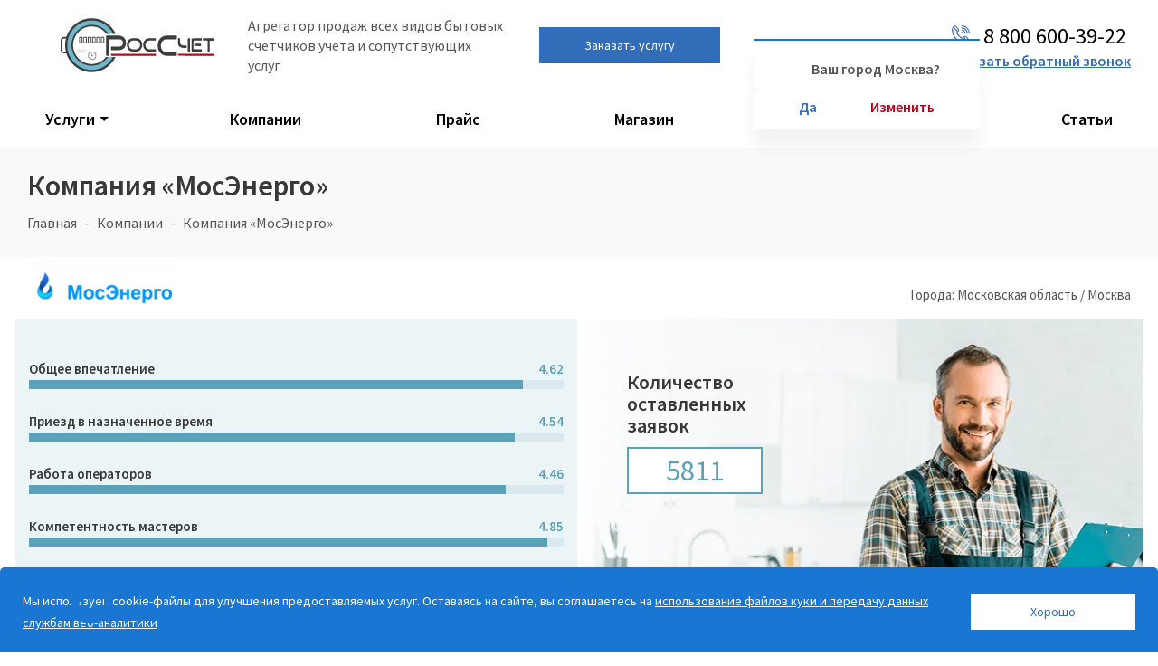

--- FILE ---
content_type: text/html; charset=UTF-8
request_url: https://rosschet.ru/companies/mosenergo/
body_size: 29967
content:
<!DOCTYPE html>
<html xmlns="http://www.w3.org/1999/xhtml" xml:lang="ru" lang="ru" >

<head><link rel="canonical" href="https://rosschet.ru/companies/mosenergo/" />

	

	

			<title>«МосЭнерго» - информация о компании, отзывы</title>
	



	<meta name="description" content="На сайте компании сказано, что предоставляет разнообразные услуги по Москве и области в сфере отопления, энерго- и водоснабжения. Много лет занимается установкой, заменой, метрологическим контролем счетчиков воды квартирного типа." />
	<meta name="viewport" content="initial-scale=1.0, width=device-width" />
	<meta name="HandheldFriendly" content="true" />
	<meta name="yes" content="yes" />
	<meta name="apple-mobile-web-app-status-bar-style" content="black" />
	<meta name="SKYPE_TOOLBAR" content="SKYPE_TOOLBAR_PARSER_COMPATIBLE" />
		<meta http-equiv="Content-Type" content="text/html; charset=UTF-8" />
		<link rel="preload" href="/fonts/sourcesanspro-regular.woff2" as="font" type="font/woff2" crossorigin="anonymous">
	<link rel="preload" href="/fonts/sourcesanspro-semibold.woff2" as="font" type="font/woff2" crossorigin="anonymous">
	<script data-skip-moving="true">(function(w, d, n) {var cl = "bx-core";var ht = d.documentElement;var htc = ht ? ht.className : undefined;if (htc === undefined || htc.indexOf(cl) !== -1){return;}var ua = n.userAgent;if (/(iPad;)|(iPhone;)/i.test(ua)){cl += " bx-ios";}else if (/Windows/i.test(ua)){cl += ' bx-win';}else if (/Macintosh/i.test(ua)){cl += " bx-mac";}else if (/Linux/i.test(ua) && !/Android/i.test(ua)){cl += " bx-linux";}else if (/Android/i.test(ua)){cl += " bx-android";}cl += (/(ipad|iphone|android|mobile|touch)/i.test(ua) ? " bx-touch" : " bx-no-touch");cl += w.devicePixelRatio && w.devicePixelRatio >= 2? " bx-retina": " bx-no-retina";if (/AppleWebKit/.test(ua)){cl += " bx-chrome";}else if (/Opera/.test(ua)){cl += " bx-opera";}else if (/Firefox/.test(ua)){cl += " bx-firefox";}ht.className = htc ? htc + " " + cl : cl;})(window, document, navigator);</script>


<link href="https://cdn.jsdelivr.net/gh/fancyapps/fancybox@3.5.7/dist/jquery.fancybox.min.css"  rel="stylesheet" />
<link href="/local/templates/.default/components/bitrix/news.detail/ratings1/style.css?1740381542181"  rel="stylesheet" />
<link href="/local/templates/aspro_next/vendor/css/bootstrap.css?1740381543114216"  data-template-style="true"  rel="stylesheet" />
<link href="/local/templates/aspro_next/css/jquery.fancybox.css?17403815434353"  data-template-style="true"  rel="stylesheet" />
<link href="/local/templates/aspro_next/css/styles.css?1740381543102397"  data-template-style="true"  rel="stylesheet" />
<link href="/local/templates/aspro_next/css/animation/animation_ext.css?17403815434934"  data-template-style="true"  rel="stylesheet" />
<link href="/local/templates/aspro_next/vendor/css/footable.standalone.min.css?174038154319590"  data-template-style="true"  rel="stylesheet" />
<link href="/local/templates/aspro_next/ajax/ajax.css?1740381543326"  data-template-style="true"  rel="stylesheet" />
<link href="/local/templates/aspro_next/styles.css?174038154226556"  data-template-style="true"  rel="stylesheet" />
<link href="/local/templates/aspro_next/template_styles.css?1740381543594990"  data-template-style="true"  rel="stylesheet" />
<link href="/local/templates/aspro_next/css/app.css?1740381543999"  data-template-style="true"  rel="stylesheet" />
<link href="/local/templates/aspro_next/css/media.css?1740381543149447"  data-template-style="true"  rel="stylesheet" />
<link href="/local/templates/aspro_next/css/print.css?174038154319130"  data-template-style="true"  rel="stylesheet" />
<link href="/local/templates/aspro_next/themes/9/theme.css?174038154346603"  data-template-style="true"  rel="stylesheet" />
<link href="/local/templates/aspro_next/bg_color/light/bgcolors.css?174038154362"  data-template-style="true"  rel="stylesheet" />
<link href="/local/templates/aspro_next/css/width-3.css?17403815432462"  data-template-style="true"  rel="stylesheet" />
<link href="/local/templates/aspro_next/css/font-1.css?17403815434409"  data-template-style="true"  rel="stylesheet" />
<link href="/local/templates/aspro_next/css/custom.css?17403815438231"  data-template-style="true"  rel="stylesheet" />
<link href="/include/header/style.css?174038153012522"  data-template-style="true"  rel="stylesheet" />

			<link href='/local/templates/aspro_next/css/companies.css' rel="stylesheet" />
		





	



<script type="extension/settings" data-extension="currency.currency-core">{"region":"ru"}</script>



<link rel="icon" href="/favicon.ico" sizes="48x48">
<link rel="icon" href="/favicon.svg" sizes="any" type="image/svg+xml">
<link rel="apple-touch-icon" href="/apple-touch-icon.png">
<link rel="manifest" href="/site.webmanifest">
<link rel="mask-icon" href="/safari-pinned-tab.svg" color="#5bbad5">
<meta name="msapplication-TileColor" content="#603cba">
<meta name="theme-color" content="#ffffff">
<meta property="og:url" content="https://rosschet.ru/companies/mosenergo/" />
<meta property="og:title" content="«МосЭнерго» - информация о компании, отзывы" />
<meta property="og:type" content="website" />
<meta property="og:image" content="https://rosschet.ru/upload/resize_cache/webp/upload/CNext/586/x0v8e6ev36sgehprg48nnlz73hi94w4y.webp" />
<link rel="image_src" href="https://rosschet.ru/upload/resize_cache/webp/upload/CNext/586/x0v8e6ev36sgehprg48nnlz73hi94w4y.webp"  />
<meta property="og:description" content="На сайте компании сказано, что предоставляет разнообразные услуги по Москве и области в сфере отопления, энерго- и водоснабжения. Много лет занимается установкой, заменой, метрологическим контролем счетчиков воды квартирного типа." />


			<link rel="stylesheet" href="/js/remodal.css">
	<link rel="stylesheet" href="/js/remodal-default-theme.css">



	</head>




<body class="tt site_s1 fill_bg_n " id="main" itemscope="" itemtype="http://schema.org/WebPage">










	<div id="panel"></div>
	






		<!--'start_frame_cache_basketitems-component-block'-->												<div id="ajax_basket"></div>
					<!--'end_frame_cache_basketitems-component-block'-->							
<div class="wrapper1   basket_fly basket_fill_DARK side_LEFT catalog_icons_N banner_auto with_fast_view mheader-v1 header-v1 regions_N fill_N footer-v1 front-vindex1 mfixed_N mfixed_view_always title-v3 with_phones ce_cmp">
	
	
		<header class="header" itemscope="" itemprop="hasPart" itemtype="http://schema.org/WPHeader">


		
<div class="header__container">
	<div class="header__zero-line">
		<div class="maxwidth-theme">
			<div class="header__zero-line-container">
				<div class="header__geo">
					<div class="header__geo-text"></div>
					<div class="header__geo-position">
						<span class="map-icon">
							<svg width="16" height="21" viewBox="0 0 16 21" fill="none" xmlns="http://www.w3.org/2000/svg">
<path fill-rule="evenodd" clip-rule="evenodd" d="M1.72339 7.0014C1.72339 -0.2184 14.1212 -0.2184 14.1212 7.0014V8.946C14.1212 11.5458 9.55207 18.3456 7.92022 19.446C6.28838 18.3456 1.72339 11.5458 1.72339 8.946V7.0014ZM7.14614 21H8.69431C11.2425 18.7782 14.2426 14.3934 15.4351 10.6512C17.6778 3.6036 12.6819 1.701 10.2467 0H5.59798C4.054 1.0752 3.24645 1.0164 1.76523 2.7636C-3.16378 8.5932 3.40545 17.7324 7.14614 21Z" fill="#4070B6"/>
<path fill-rule="evenodd" clip-rule="evenodd" d="M8.10434 3.58679C9.95376 3.58679 11.4517 5.09039 11.4517 6.94679C11.4517 8.80319 9.95376 10.3068 8.10434 10.3068C6.25491 10.3068 4.75696 8.80319 4.75696 6.94679C4.75696 5.09039 6.25491 3.58679 8.10434 3.58679ZM8.10434 4.74179C9.31776 4.74179 10.3011 5.72879 10.3011 6.94679C10.3011 8.16479 9.31776 9.15179 8.10434 9.15179C6.89091 9.15179 5.90762 8.16479 5.90762 6.94679C5.90762 5.72879 6.89091 4.74179 8.10434 4.74179Z" fill="#4070B6"/>
</svg>
						</span>
						Ваш город: <span class="blue__link">Москва</span>


												<div class="float_region active">
							<span>Ваш город Москва?</span>

							<div class="float_region__btnblock">
								<div class="float_region__btn" data-command="Y">Да</div>
								<div class="float_region__btn" data-command="N">Изменить</div>
							</div>

						</div>
					</div>
				</div>
			</div>
		</div>
	</div>
	<div class="header__first-line">
		<div class="maxwidth-theme">

			<div class="header__first-line-container">
				<div class="burger"><span></span></div>
				<div class="header__logo">
					<a class="header__logo-link" href="/">

												<img  decoding="async"  width="190" height="66" src="/upload/resize_cache/webp/upload/CNext/586/x0v8e6ev36sgehprg48nnlz73hi94w4y.webp" srcset="/images/logo.svg" alt="РосСчет" title="РосСчет">
												</a>
				</div>
				<div class="header__text">Агрегатор продаж всех видов бытовых
					счетчиков учета и сопутствующих услуг</div>


				<div class="header__btn" data-event="jqm" data-param-form_id="BANNER" data-name="callback">Заказать услугу</div>
				<div class="header__geo">
					<div class="header__geo-text"></div>
					<div class="header__geo-position">
						<span class="map-icon">
							<svg width="16" height="21" viewBox="0 0 16 21" fill="none" xmlns="http://www.w3.org/2000/svg">
<path fill-rule="evenodd" clip-rule="evenodd" d="M1.72339 7.0014C1.72339 -0.2184 14.1212 -0.2184 14.1212 7.0014V8.946C14.1212 11.5458 9.55207 18.3456 7.92022 19.446C6.28838 18.3456 1.72339 11.5458 1.72339 8.946V7.0014ZM7.14614 21H8.69431C11.2425 18.7782 14.2426 14.3934 15.4351 10.6512C17.6778 3.6036 12.6819 1.701 10.2467 0H5.59798C4.054 1.0752 3.24645 1.0164 1.76523 2.7636C-3.16378 8.5932 3.40545 17.7324 7.14614 21Z" fill="#4070B6"/>
<path fill-rule="evenodd" clip-rule="evenodd" d="M8.10434 3.58679C9.95376 3.58679 11.4517 5.09039 11.4517 6.94679C11.4517 8.80319 9.95376 10.3068 8.10434 10.3068C6.25491 10.3068 4.75696 8.80319 4.75696 6.94679C4.75696 5.09039 6.25491 3.58679 8.10434 3.58679ZM8.10434 4.74179C9.31776 4.74179 10.3011 5.72879 10.3011 6.94679C10.3011 8.16479 9.31776 9.15179 8.10434 9.15179C6.89091 9.15179 5.90762 8.16479 5.90762 6.94679C5.90762 5.72879 6.89091 4.74179 8.10434 4.74179Z" fill="#4070B6"/>
</svg>
						</span>
						Ваш город: <span class="blue__link">Москва</span>


												<div class="float_region active">
							<span>Ваш город Москва?</span>

							<div class="float_region__btnblock">
								<div class="float_region__btn" data-command="Y">Да</div>
								<div class="float_region__btn" data-command="N">Изменить</div>
							</div>

						</div>
					</div>
				</div>
				<div class="header__phone">
					<div class="header__phone-phone"><a href="tel:88006003922">
							<span class="phone-icon">
								<svg width="19" height="19" viewBox="0 0 19 19" fill="none" xmlns="http://www.w3.org/2000/svg">
<path fill-rule="evenodd" clip-rule="evenodd" d="M17.4458 16.5832C16.777 16.4046 14.915 14.2956 14.2918 13.6914C13.8776 13.2848 13.6268 13.1822 13.4748 12.6084C14.4134 11.6888 15.0442 12.882 16.1082 13.9498C17.9094 15.751 18.126 15.5686 17.4458 16.5832ZM1.2084 3.971C1.2084 3.3478 1.3528 3.0096 1.596 2.5498L5.3542 6.3916C5.0958 7.4936 4.5486 8.5538 5.7114 9.8344L5.8862 10.0054C5.9204 10.0396 6.0344 10.1308 6.0724 10.165C8.3106 12.1372 9.8876 15.2266 12.5704 13.5128L16.4084 17.4458C15.789 17.5902 15.599 17.7916 14.8542 17.7916C10.6324 17.7916 7.9914 16.7086 5.0502 13.775C2.3446 11.0732 1.2084 7.9268 1.2084 3.971ZM5.0502 2.8918C6.8552 4.6968 7.0718 4.5106 6.3916 5.529C5.7912 5.3656 2.5764 2.1508 2.4168 1.5542C3.3592 0.6346 3.9862 1.8278 5.0502 2.8918ZM0 3.971V5.529L0.1786 6.213C0.5244 8.8426 1.387 10.6932 2.831 12.8858C3.382 13.7218 3.6898 13.965 4.3624 14.6376C6.1104 16.3894 8.0864 17.7004 10.6058 18.411C12.3044 18.8898 12.1334 18.6884 13.0568 18.8974L13.3 19H14.8542L15.1012 18.9012C15.3178 18.848 15.3064 18.8556 15.5344 18.8176C17.0126 18.582 18.1146 17.7308 18.8746 16.4578C18.8898 16.4274 18.924 16.3704 18.9392 16.3476C18.9506 16.3248 18.9772 16.2716 19 16.2374V15.5458C18.9734 15.5154 18.9392 15.4698 18.9278 15.447C18.9126 15.428 18.8708 15.3748 18.8518 15.3482L18.5098 14.8276C18.3274 14.5806 18.1526 14.4324 17.9208 14.2044C16.7466 13.0454 15.105 10.925 13.8776 11.115C12.5666 11.3164 12.5628 12.996 10.906 12.8554C9.9598 12.7756 6.1636 8.9984 6.0762 8.0864C5.9318 6.555 7.6874 6.5322 7.7862 5.0046C7.866 3.7734 6.9882 3.2756 5.8292 2.1166C3.3934 -0.323 4.8032 1.0564 3.2832 0H2.7626C2.7284 0.0228 2.6752 0.0494 2.6524 0.0646L1.2996 1.1248C1.2084 1.2236 0.9652 1.52 0.9044 1.596C0.3116 2.3826 0.3458 2.6638 0.171 3.4542L0 3.971ZM19 8.4626V7.6L18.7758 6.7868C18.3578 4.6132 17.252 2.9222 15.4736 1.6264C14.307 0.7752 13.3798 0.4636 12.065 0.1976L11.5216 0.0532C11.4988 0 11.438 0.0228 11.4 0H10.5374C8.7704 1.6758 12.046 0.7334 14.3754 2.2078C14.6528 2.3826 14.8124 2.5156 15.0784 2.7132C16.2146 3.5606 17.081 4.7652 17.5142 6.1522C17.841 7.1896 17.48 10.0662 19 8.4626Z" fill="#4070B6"/>
<path fill-rule="evenodd" clip-rule="evenodd" d="M16.7542 8.29162C16.7542 2.40922 8.91481 1.21602 10.1802 3.10842C10.7806 4.00522 11.8294 2.58402 14.1246 4.87922C16.302 7.05662 15.0974 8.02942 15.8042 8.74382C16.1272 9.07442 16.7542 8.87302 16.7542 8.29162Z" fill="#4070B6"/>
<path fill-rule="evenodd" clip-rule="evenodd" d="M14.5084 8.46259C14.5084 4.86399 10.2106 3.59859 10.0966 5.04259C10.0548 5.59359 10.2752 5.46059 10.6514 5.57459C11.7192 5.89759 11.5938 5.46439 12.4868 6.33839C14.0714 7.89639 12.9428 8.45119 13.7446 8.86919C13.9992 8.99839 14.5084 8.72479 14.5084 8.46259Z" fill="#4070B6"/>
<path fill-rule="evenodd" clip-rule="evenodd" d="M14.8542 19H19V16.2374C18.9772 16.2716 18.9506 16.3248 18.9392 16.3476C18.924 16.3704 18.8898 16.4274 18.8746 16.4578C18.1146 17.7308 17.0126 18.582 15.5344 18.8176C15.3064 18.8556 15.3178 18.848 15.1012 18.9012L14.8542 19ZM0 3.971L0.171 3.4542C0.3458 2.6638 0.3116 2.3826 0.9044 1.596C0.9652 1.52 1.2084 1.2236 1.2996 1.1248L2.6524 0.0646C2.6752 0.0494 2.7284 0.0228 2.7626 0H0V3.971Z" fill="white"/>
<path fill-rule="evenodd" clip-rule="evenodd" d="M10.0168 7.25421C10.5982 8.12061 10.4652 7.46701 11.001 7.99901C11.533 8.53481 10.8794 8.40181 11.7458 8.98321C13.3304 7.91921 10.8376 5.74561 10.0168 7.25421Z" fill="#4070B6"/>
</svg>
							</span>
							<span class="phone-number">8 800 600-39-22</span></a></div>
					<div class="header__phone-callback blue__link" data-event="jqm" data-param-form_id="CALLBACK" data-param-pagename="" data-name="callback">Заказать обратный звонок</div>
					<div class="inner-table-block small-block nopadding inline-search-show header-mobile-seach" data-type_search="fixed">
						<div class="search-block top-btn">
							<svg viewBox="0 0 24 24" fill="none" xmlns="http://www.w3.org/2000/svg">
<path d="M16.6725 16.6412L21 21M19 11C19 15.4183 15.4183 19 11 19C6.58172 19 3 15.4183 3 11C3 6.58172 6.58172 3 11 3C15.4183 3 19 6.58172 19 11Z" stroke="#4070B6" stroke-width="2" stroke-linecap="round" stroke-linejoin="round"/>
</svg>						</div>
					</div>
				</div>

			</div>
		</div>
	</div>
	

	<div class="header__second-line header__menu">
		<div class="maxwidth-theme">
			<nav class="header__menu-line" itemscope="" itemtype="http://schema.org/SiteNavigationElement">
									<div class="header__menu-line-item only-m"><a href="/" itemprop="url"><span itemprop="name">Главная</span></a>
											</div>
									<div class="header__menu-line-item submenu"><a href="/moskva/" itemprop="url"><span itemprop="name">Услуги</span></a>
													<div class="header__menu-line-submenu">
																	<div class="header__menu-line-submenu-item">
										<a class="vp-icon" href="/services/poverka-schetchikov-vody-moskva/">Поверка счетчиков воды</a>
									</div>
																	<div class="header__menu-line-submenu-item">
										<a class="vz-icon" href="/services/zamena-schetchikov-vody-moskva/">Замена счетчиков воды</a>
									</div>
																	<div class="header__menu-line-submenu-item">
										<a class="vu-icon" href="/services/ustanovka-schetchikov-vody-moskva/">Установка счетчиков воды</a>
									</div>
																	<div class="header__menu-line-submenu-item">
										<a class="tp-icon" href="/services/poverka-schetchikov-tepla-moskva/">Поверка счетчиков тепла</a>
									</div>
																	<div class="header__menu-line-submenu-item">
										<a class="tz-icon" href="/services/zamena-schetchikov-tepla-moskva/">Замена счетчиков тепла</a>
									</div>
																	<div class="header__menu-line-submenu-item">
										<a class="tu-icon" href="/services/ustanovka-schetchikov-tepla-moskva/">Установка счетчиков тепла</a>
									</div>
															</div>
											</div>
									<div class="header__menu-line-item"><a href="/companies/" itemprop="url"><span itemprop="name">Компании</span></a>
											</div>
									<div class="header__menu-line-item"><a href="/price/" itemprop="url"><span itemprop="name">Прайс</span></a>
											</div>
									<div class="header__menu-line-item"><a href="/catalog/" itemprop="url"><span itemprop="name">Магазин</span></a>
											</div>
									<div class="header__menu-line-item"><a href="/brands/" itemprop="url"><span itemprop="name">Производители</span></a>
											</div>
									<div class="header__menu-line-item"><a href="/articles/" itemprop="url"><span itemprop="name">Статьи</span></a>
											</div>
							</nav>
		</div>
	</div>
</div>

	</header>









		<main itemscope="" itemtype="http://schema.org/WebPageElement" itemprop="mainContentOfPage">

		

		


		<article class="wraps hover_shine" id="content" >





											



									<!--title_content-->

					



	<div class="top_inner_block_wrapper maxwidth-theme">
		<div class="page-top-wrapper grey v3">
			<header class="page-top maxwidth-theme ">
				<div class="page-top-main">
										<h1 id="pagetitle" >Компания «МосЭнерго»</h1>
				</div>
				<nav><ol class="breadcrumbs" id="navigation" itemscope="" itemtype="http://schema.org/BreadcrumbList"><li class="bx-breadcrumb-item" id="bx_breadcrumb_0" itemprop="itemListElement" itemscope itemtype="http://schema.org/ListItem"><meta itemprop="position" content="1"><a href="/" title="Главная" itemprop="item"><span itemprop="name">Главная</span></a></li><li class="bx-breadcrumb-item" id="bx_breadcrumb_1" itemprop="itemListElement" itemscope itemtype="http://schema.org/ListItem"><meta itemprop="position" content="2"><a href="/companies/" title="Компании" itemprop="item"><span itemprop="name">Компании</span></a></li><li class="bx-breadcrumb-item" itemprop="itemListElement" itemscope itemtype="http://schema.org/ListItem">  <span itemprop="name">Компания «МосЭнерго»</span><meta itemprop="position" content="3"> </li></ol></nav>			</header>
		</div>
	</div>

					<!--end-title_content-->
				
							
								<div class="wrapper_inner ">
					
					
											<div class="middle ">
														
								<div class="container">
																												<div class="maxwidth-theme">
																																										
											




<div class="comp">
	<div class="row" style="margin-bottom:6px;">
		<div class="col-md-6 logo">
											<img  decoding="async"   loading="lazy" style="margin-top:-20px;" src="/upload/resize_cache/webp/iblock/131/131bf192045fd8671b3a588a03b2aee5.webp" />
			

		</div>


		<div class="col-md-6 text-right">
			Города:
			Московская область / Москва



		</div>
	</div>



	<div class="row">


		
			<div class="col-md-6 rate" style="padding-top:44px;">
				<b>Общее впечатление</b><span class="rspan">4.62</span><br>
				<div class="meter">

					<span style="width: 92.4%"></span>

				</div>
				<br>
				<b>Приезд в назначенное время</b><span class="rspan">4.54</span><br>
				<div class="meter">

					<span style="width: 90.8%"></span>

				</div>
				<br>
				<b>Работа операторов</b><span class="rspan">4.46</span><br>
				<div class="meter">

					<span style="width: 89.2%"></span>

				</div><br>
				<b>Компетентность мастеров</b><span class="rspan">4.85</span><br>
				<div class="meter">

					<span style="width: 97%"></span>

				</div><br><br>
				<b>Рейтинг компании 4.62/5</b>
				<div class="raitin_votes" style="width:78.92px;"></div>
			</div>

		
		<div class="col-md-6 info">

			<div style="margin-top:58px;margin-left:36px;margin-bottom:12px;font-size:22px;color:#555;width: 150px;"><b>Количество<br>
					оставленных<br>
					заявок</b>
			</div>
			<div style="text-align:center;color:#5ba2b8;margin-left:36px;font-size:32px;border:2px solid #5ba2b8; background:#fff;padding:12px 24px;width: 150px;">5811</div>

		</div>

	</div>
	<div class="row"><a href="#oo" data-fancybox="">
			<div class="col-md-6 ratebutton">

				ОСТАВИТЬ ОТЗЫВ

			</div>
		</a>



		<a id="vm" data-event="jqm" data-param-form_id="SERVICES" data-name="order_services" data-id="grrkWNROmUXROt7Bdl280gdtK7i1">


			<div class="col-md-6 infobutton">

				ВЫЗВАТЬ МАСТЕРА

			</div>
		</a>

	</div>
	<section>
		<h2>Информация о компании</h2>

		<div class="row compinfo" style="padding-bottom:36px;margin-bottom:30px;">
			<div class="col-md-6  ">
				<div class="col-md-6  text-center">
					<div class="h4d">УСЛУГИ</div>




					
											<div class="pl pl2 row">
							<img  decoding="async"   loading="lazy" src="/upload/resize_cache/webp/img/comp/ico/139.webp">
							<span class="pt0md">Поверка<div></div> счетчиков</span>

						</div>


											<div class="pl pl2 row">
							<img  decoding="async"   loading="lazy" src="/upload/resize_cache/webp/img/comp/ico/138.webp">
							<span class="pt0md">Замена<div></div> счетчиков</span>

						</div>


											<div class="pl pl2 row">
							<img  decoding="async"   loading="lazy" src="/upload/resize_cache/webp/img/comp/ico/137.webp">
							<span class="pt0md">Установка<div></div> счетчиков</span>

						</div>


														</div>
				<div class="col-md-6  text-center">
					<div class="h4d">ВИДЫ СЧЕТЧИКОВ</div>
																<div class="pl row">
							<img  decoding="async"   loading="lazy" src="/upload/resize_cache/webp/img/comp/ico/133.webp"><span>Счетчик воды</span>

						</div>


										


									</div>

			</div>
			<div class="col-md-6  text-center " id="jcl-demo">
									<div class="h4d">ДОКУМЕНТЫ </div>
										<div class="carousel"><a href="#" class="prev">⇦</a>
						<ul class="">
							
								

								<li style="width:30% !important;">
									<a class="fancy" href="/upload/resize_cache/webp/iblock/094/0941fcf241d2cc677f38a4d5d11c3638.webp">
										<img  decoding="async"   loading="lazy" style="width:90%;border-radius:15px;" src="/upload/resize_cache/webp/iblock/094/270_375_2/0941fcf241d2cc677f38a4d5d11c3638.webp"><br>
																			</a>
								</li>

							
								

								<li style="width:30% !important;">
									<a class="fancy" href="/upload/resize_cache/webp/iblock/239/23969571b3e96b68cabb13663dedc0f0.webp">
										<img  decoding="async"   loading="lazy" style="width:90%;border-radius:15px;" src="/upload/resize_cache/webp/iblock/239/270_375_2/23969571b3e96b68cabb13663dedc0f0.webp"><br>
																			</a>
								</li>

							
								

								<li style="width:30% !important;">
									<a class="fancy" href="/upload/resize_cache/webp/iblock/302/3029334eb008b86e1ef00433f6297f79.webp">
										<img  decoding="async"   loading="lazy" style="width:90%;border-radius:15px;" src="/upload/resize_cache/webp/iblock/302/270_375_2/3029334eb008b86e1ef00433f6297f79.webp"><br>
																			</a>
								</li>

							
								

								<li style="width:30% !important;">
									<a class="fancy" href="/upload/resize_cache/webp/iblock/034/034f65af358bf38a101dfbc3e236e99d.webp">
										<img  decoding="async"   loading="lazy" style="width:90%;border-radius:15px;" src="/upload/resize_cache/webp/iblock/034/270_375_2/034f65af358bf38a101dfbc3e236e99d.webp"><br>
																			</a>
								</li>

							



						</ul><a href="#" class="next">⇨</a>
					</div>
												</div>
		</div>








		<section>
			<div class="row compinfo" style="padding:12px;">
				<div class="col-md-12">
					<h3>Описание компании «МосЭнерго»</h3>
					<div>На сайте компании сказано, что предоставляет разнообразные услуги по Москве и области в сфере отопления, энерго- и водоснабжения. Много лет занимается установкой, заменой, метрологическим контролем счетчиков воды квартирного типа. Приборы ХВС, ГВС Ду 15, 20 поверяются на месте, без демонтажа с трубы. Государственная аккредитация подтверждается. На используемые ИПУ, материалы, выполненные работы дается гарантия &#40;в зависимости от сложности – от 3-х лет&#41;. Прием заявок от организаций и населения круглосуточный. <br />
<br />
В интернете отзывы пользователей хорошие. Клиенты обращают внимание на удобство – «МосЭнерго» работает по графику 7/24, мастера выезжают и в выходные, праздники. Представители компании на объекте выполняют технологические операции быстро, с качественным результатом. Аккуратны – при себе обязательно бахилы и спецодежда. Отмечается профессионализм, вежливость, искреннее желание помочь клиенту, сделать как лучше. Порядка 20&#37; заказчиков рекомендуют «МосЭнерго» как отличного исполнителя, многие обращаются по нескольку раз.<br />
 </div>
				</div>
			</div>
		</section>
	</section>






	<section>
		<div class="row compinfo" style="background:#fff !important;">
			<div class="col-md-9">
				<h2 class="h2title">Отзывы о компании «МосЭнерго»</h2>
			</div>
			<div class="col-md-3 text-right">

									<div class="h5"><img  decoding="async"   loading="lazy" width="40" src="/upload/resize_cache/webp/img/comp/g5.webp">12&nbsp;&nbsp;<img  decoding="async"   loading="lazy" width="40" src="/upload/resize_cache/webp/img/comp/g1.webp">1</div>
							</div>




		</div>
		<div class="row compinfo" style="background:#fff !important;">
			<div class="col-md-2">
				<div href="#oo" data-fancybox=><span style="
    float: left;" class="btn btn-default   btn-red2   "><span>ОСТАВИТЬ ОТЗЫВ </span></span>
				</div>
			</div>
		</div>
		<div class="row compinfo" style="background:#fff !important;">
			<div class="col-md-12">





									<article>
						<header class="row otzyv mt24">
							<div class="col-md-4">
								<div class="h4">
									<img  decoding="async"   loading="lazy" width="40" src="/upload/resize_cache/webp/img/comp/g5.webp">&nbsp;&nbsp;Анастасия								</div><br>
							</div>
							
							<div class="col-md-4">
								<div class="raitin_star">
									<div class="raitin">

										<div class="raitin_votes" style="width:85px;"></div> <!--блок с итогами голосов -->
									</div>

								</div>

							</div>

							<div class="col-md-4 text-right">
								<div class="h4" id="lastdata" >27.05.2023</div><br>
							</div>



						</header><!-- mb41-->



						<div class="row otzyv mb24">
							<div class="col-md-12" style="font-weight:bold; padding-bottom: 24px;">Компания заслуживает самых высоких похвал! Мастер Алексей пришел по моей заявке 22345 вовремя и заменил протекающий счетчик и даже предложил вариант который позволил сэкономить деньги. Я очень довольна их работой и рекомендую всем!</div>
							<footer class="col-md-12 usl">Оказанная услуга:  Замена счетчика </footer>
						</div><!-- mb42-->
					</article>

									<article>
						<header class="row otzyv mt24">
							<div class="col-md-4">
								<div class="h4">
									<img  decoding="async"   loading="lazy" width="40" src="/upload/resize_cache/webp/img/comp/g5.webp">&nbsp;&nbsp;Кобин Евгений								</div><br>
							</div>
							
							<div class="col-md-4">
								<div class="raitin_star">
									<div class="raitin">

										<div class="raitin_votes" style="width:85px;"></div> <!--блок с итогами голосов -->
									</div>

								</div>

							</div>

							<div class="col-md-4 text-right">
								<div class="h4" >24.02.2023</div><br>
							</div>



						</header><!-- mb41-->



						<div class="row otzyv mb24">
							<div class="col-md-12" style="font-weight:bold; padding-bottom: 24px;">И снова МосЭнерго на коне – обратился в третий раз, теперь уже за заменой водосчетчика. Смогли прислать сантехника в этот же день, вечером, представляете? Но скорость тут не основной конек, с ценами тоже никаких бед не заметил, чуть ли не самые низкие по рынку &#40;довелось сравнивать&#41;. В общем, смело советую всем сомневающимся.</div>
							<footer class="col-md-12 usl">Оказанная услуга:  Замена счетчика </footer>
						</div><!-- mb42-->
					</article>

									<article>
						<header class="row otzyv mt24">
							<div class="col-md-4">
								<div class="h4">
									<img  decoding="async"   loading="lazy" width="40" src="/upload/resize_cache/webp/img/comp/g5.webp">&nbsp;&nbsp;Евгений								</div><br>
							</div>
							
							<div class="col-md-4">
								<div class="raitin_star">
									<div class="raitin">

										<div class="raitin_votes" style="width:85px;"></div> <!--блок с итогами голосов -->
									</div>

								</div>

							</div>

							<div class="col-md-4 text-right">
								<div class="h4" >23.01.2023</div><br>
							</div>



						</header><!-- mb41-->



						<div class="row otzyv mb24">
							<div class="col-md-12" style="font-weight:bold; padding-bottom: 24px;">Все отлично! Буду рекомендовать ваш сервис знакомым, мне надо, чтобы вы еще долго работали, чтобы в будущем обратиться&#41;&#41;</div>
							<footer class="col-md-12 usl">Оказанная услуга:  Замена счетчика </footer>
						</div><!-- mb42-->
					</article>

									<article>
						<header class="row otzyv mt24">
							<div class="col-md-4">
								<div class="h4">
									<img  decoding="async"   loading="lazy" width="40" src="/upload/resize_cache/webp/img/comp/g5.webp">&nbsp;&nbsp;Reginka								</div><br>
							</div>
							
							<div class="col-md-4">
								<div class="raitin_star">
									<div class="raitin">

										<div class="raitin_votes" style="width:85px;"></div> <!--блок с итогами голосов -->
									</div>

								</div>

							</div>

							<div class="col-md-4 text-right">
								<div class="h4" >17.11.2021</div><br>
							</div>



						</header><!-- mb41-->



						<div class="row otzyv mb24">
							<div class="col-md-12" style="font-weight:bold; padding-bottom: 24px;">У меня счетчик начал трещать, я не знала к кому обращаться, нашла эту компанию в интернете. Мастера приехали быстро, решили все мои проблемы за несколько часов. Дополнительно ничего не предлагали, что вызывает особое доверие.</div>
							<footer class="col-md-12 usl">Оказанная услуга:  Замена счетчика </footer>
						</div><!-- mb42-->
					</article>

									<article>
						<header class="row otzyv mt24">
							<div class="col-md-4">
								<div class="h4">
									<img  decoding="async"   loading="lazy" width="40" src="/upload/resize_cache/webp/img/comp/g5.webp">&nbsp;&nbsp;Владимир								</div><br>
							</div>
							
							<div class="col-md-4">
								<div class="raitin_star">
									<div class="raitin">

										<div class="raitin_votes" style="width:85px;"></div> <!--блок с итогами голосов -->
									</div>

								</div>

							</div>

							<div class="col-md-4 text-right">
								<div class="h4" >15.11.2021</div><br>
							</div>



						</header><!-- mb41-->



						<div class="row otzyv mb24">
							<div class="col-md-12" style="font-weight:bold; padding-bottom: 24px;">Понадобилось мне заменить счетчики горячей и холодной воды, поэтому обратился к данной компании. Заявку обработали быстро, перезвонили в тот же день. Мастера приехали вовремя, были в униформе, чистые и опрятные. Даже же запаха водки не было!!! А это вообще редкость, уж поверьте моему опыту! Справились быстро, заполнили все необходимые документы, проверили качество пломб и продемонстрировали мне результат. </div>
							<footer class="col-md-12 usl">Оказанная услуга:  Замена счетчика </footer>
						</div><!-- mb42-->
					</article>

									<article>
						<header class="row otzyv mt24">
							<div class="col-md-4">
								<div class="h4">
									<img  decoding="async"   loading="lazy" width="40" src="/upload/resize_cache/webp/img/comp/g5.webp">&nbsp;&nbsp;Андрей								</div><br>
							</div>
							
							<div class="col-md-4">
								<div class="raitin_star">
									<div class="raitin">

										<div class="raitin_votes" style="width:51px;"></div> <!--блок с итогами голосов -->
									</div>

								</div>

							</div>

							<div class="col-md-4 text-right">
								<div class="h4" >05.11.2021</div><br>
							</div>



						</header><!-- mb41-->



						<div class="row otzyv mb24">
							<div class="col-md-12" style="font-weight:bold; padding-bottom: 24px;">Мне ответили на мои вопросы еще по телефону. Не то ли я неправильно понял, то ли девочка на телефоне неправильно записала время, да только я прождал, а когда они не приехали, начал звонить в компании. Согласовали все только за вторым разом.</div>
							<footer class="col-md-12 usl">Оказанная услуга:   </footer>
						</div><!-- mb42-->
					</article>

									<article>
						<header class="row otzyv mt24">
							<div class="col-md-4">
								<div class="h4">
									<img  decoding="async"   loading="lazy" width="40" src="/upload/resize_cache/webp/img/comp/g5.webp">&nbsp;&nbsp;Дмитрий								</div><br>
							</div>
							
							<div class="col-md-4">
								<div class="raitin_star">
									<div class="raitin">

										<div class="raitin_votes" style="width:85px;"></div> <!--блок с итогами голосов -->
									</div>

								</div>

							</div>

							<div class="col-md-4 text-right">
								<div class="h4" >04.11.2021</div><br>
							</div>



						</header><!-- mb41-->



						<div class="row otzyv mb24">
							<div class="col-md-12" style="font-weight:bold; padding-bottom: 24px;">Оперативно приехали на мою заявку, за что особое спасибо. Что особенно понравилось – ребята были в масках и не снимали все время, пока у меня работали. Объяснили мне все особенности нового счетчика после замены, и заполнили необходимые документы. Спасибо.</div>
							<footer class="col-md-12 usl">Оказанная услуга:  Замена счетчика </footer>
						</div><!-- mb42-->
					</article>

									<article>
						<header class="row otzyv mt24">
							<div class="col-md-4">
								<div class="h4">
									<img  decoding="async"   loading="lazy" width="40" src="/upload/resize_cache/webp/img/comp/g5.webp">&nbsp;&nbsp;Диана								</div><br>
							</div>
							
							<div class="col-md-4">
								<div class="raitin_star">
									<div class="raitin">

										<div class="raitin_votes" style="width:85px;"></div> <!--блок с итогами голосов -->
									</div>

								</div>

							</div>

							<div class="col-md-4 text-right">
								<div class="h4" >01.11.2021</div><br>
							</div>



						</header><!-- mb41-->



						<div class="row otzyv mb24">
							<div class="col-md-12" style="font-weight:bold; padding-bottom: 24px;">Если возникают какие-либо вопросы по счетчикам, всегда сюда звоню. Наверное, я уже ребятам надоела , но все терпеливо объясняют!!!</div>
							<footer class="col-md-12 usl">Оказанная услуга:   </footer>
						</div><!-- mb42-->
					</article>

									<article>
						<header class="row otzyv mt24">
							<div class="col-md-4">
								<div class="h4">
									<img  decoding="async"   loading="lazy" width="40" src="/upload/resize_cache/webp/img/comp/g5.webp">&nbsp;&nbsp;Федор								</div><br>
							</div>
							
							<div class="col-md-4">
								<div class="raitin_star">
									<div class="raitin">

										<div class="raitin_votes" style="width:85px;"></div> <!--блок с итогами голосов -->
									</div>

								</div>

							</div>

							<div class="col-md-4 text-right">
								<div class="h4" >25.10.2021</div><br>
							</div>



						</header><!-- mb41-->



						<div class="row otzyv mb24">
							<div class="col-md-12" style="font-weight:bold; padding-bottom: 24px;">Менеджер по телефону терпеливо выслушал меня и мои просьбы, помог подобрать наиболее удобное время для меня, чтобы приехали и проверили счетчики. Мастера не опоздали, были вежливыми и производили впечатление профессионалов с первых минут. Быстро выполнили проверку, больше спасибо.</div>
							<footer class="col-md-12 usl">Оказанная услуга:   Поверка счетчика</footer>
						</div><!-- mb42-->
					</article>

									<article>
						<header class="row otzyv mt24">
							<div class="col-md-4">
								<div class="h4">
									<img  decoding="async"   loading="lazy" width="40" src="/upload/resize_cache/webp/img/comp/g5.webp">&nbsp;&nbsp;Геннадий								</div><br>
							</div>
							
							<div class="col-md-4">
								<div class="raitin_star">
									<div class="raitin">

										<div class="raitin_votes" style="width:85px;"></div> <!--блок с итогами голосов -->
									</div>

								</div>

							</div>

							<div class="col-md-4 text-right">
								<div class="h4" >22.10.2021</div><br>
							</div>



						</header><!-- mb41-->



						<div class="row otzyv mb24">
							<div class="col-md-12" style="font-weight:bold; padding-bottom: 24px;">Обращаюсь к компании повторно. Работу оцениваю высоко, спасибо. </div>
							<footer class="col-md-12 usl">Оказанная услуга:   </footer>
						</div><!-- mb42-->
					</article>

									<article>
						<header class="row otzyv mt24">
							<div class="col-md-4">
								<div class="h4">
									<img  decoding="async"   loading="lazy" width="40" src="/upload/resize_cache/webp/img/comp/g1.webp">&nbsp;&nbsp;Лена								</div><br>
							</div>
							
							<div class="col-md-4">
								<div class="raitin_star">
									<div class="raitin">

										<div class="raitin_votes" style="width:34px;"></div> <!--блок с итогами голосов -->
									</div>

								</div>

							</div>

							<div class="col-md-4 text-right">
								<div class="h4" >14.10.2021</div><br>
							</div>



						</header><!-- mb41-->



						<div class="row otzyv mb24">
							<div class="col-md-12" style="font-weight:bold; padding-bottom: 24px;">На заявку на сайте отреагировали быстро, но мастер приехал только на следующий день, хотя у меня были сложные проблемы из счетчиком и я их просила приехать в ближайшее время. Разочарована!</div>
							<footer class="col-md-12 usl">Оказанная услуга:  Замена счетчика </footer>
						</div><!-- mb42-->
					</article>

									<article>
						<header class="row otzyv mt24">
							<div class="col-md-4">
								<div class="h4">
									<img  decoding="async"   loading="lazy" width="40" src="/upload/resize_cache/webp/img/comp/g5.webp">&nbsp;&nbsp;Петр								</div><br>
							</div>
							
							<div class="col-md-4">
								<div class="raitin_star">
									<div class="raitin">

										<div class="raitin_votes" style="width:85px;"></div> <!--блок с итогами голосов -->
									</div>

								</div>

							</div>

							<div class="col-md-4 text-right">
								<div class="h4" >12.10.2021</div><br>
							</div>



						</header><!-- mb41-->



						<div class="row otzyv mb24">
							<div class="col-md-12" style="font-weight:bold; padding-bottom: 24px;">Стоимость полностью соответствует качеству. Профессионалы быстро принимают заявки, приезжают на вызов вовремя. При себе у них есть необходимые инструменты, что позволяет им быстро выполнить установку счетчика. Спасибо, обращусь еще раз, при необходимости.</div>
							<footer class="col-md-12 usl">Оказанная услуга: Установка счетчика  </footer>
						</div><!-- mb42-->
					</article>

									<article>
						<header class="row otzyv mt24">
							<div class="col-md-4">
								<div class="h4">
									<img  decoding="async"   loading="lazy" width="40" src="/upload/resize_cache/webp/img/comp/g5.webp">&nbsp;&nbsp;Варя								</div><br>
							</div>
							
							<div class="col-md-4">
								<div class="raitin_star">
									<div class="raitin">

										<div class="raitin_votes" style="width:85px;"></div> <!--блок с итогами голосов -->
									</div>

								</div>

							</div>

							<div class="col-md-4 text-right">
								<div class="h4" >05.10.2021</div><br>
							</div>



						</header><!-- mb41-->



						<div class="row otzyv mb24">
							<div class="col-md-12" style="font-weight:bold; padding-bottom: 24px;">Очень хорошая компания, мне очень понравилос ьвсё, спасибо!</div>
							<footer class="col-md-12 usl">Оказанная услуга:  Замена счетчика </footer>
						</div><!-- mb42-->
					</article>

				
			</div>
		</div>

		<style>
			.raitin {
				position: relative;
				height: 16px;
				cursor: pointer;
				width: 83px;
				float: left
			}

			/* Блок рейтинга*/
			#raitin_blank,
			.raitin_votes,
			#raitin_hover {
				height: 16px;
			}

			.raitin_votes {
				background: url(/upload/resize_cache/webp/img/raitins.webp) 0 -16px;
				background-size: 85px 16px;
			}

			#raitin_info {
				margin-left: 100px
			}
		</style>
	</section>

	<!--270 -366 10-->













</div>

<style>
	@media screen and (min-width: 768px) {

		.h2--title {
			white-space: nowrap;
		}

	}

	@media screen and (max-width: 1024px) {

		.pl span div {
			display: none !important;
		}

		.pl2 .pt0md {
			padding-top: 12px !important;
		}

	}


	.pt0md {
		padding-top: 0 !important;
	}

	@media screen and (max-width: 768px) {

		a.fancy {
			font-size: 11px;
		}

		#jcl-demo a.prev,
		#jcl-demo a.next {
			top: -32px;
			width: 26px;
		}

		.rate {
			float: none !important;
		}

		#jcl-demo a.prev {

			left: -9px;
		}

		#jcl-demo a.next {}

		.ratebutton,
		.infobutton {
			font-size: 24px !important;
		}
	}

	.h4d {

		font-size: 1.33em;
		line-height: 20px;
		margin: 40px 0 26px;

		color: #5ba2b8;
		font-weight: bold;

	}

	.otzyv h4 {
		margin: 0;
		color: #5ba2b8;
		font-size: 16px;
	}

	.compinfo .btn-red2 {
		margin-bottom: 24px !important;
		border: 1px solid #5ba2b8 !important;
		background: #5ba2b8 !important;
	}

	.otzyv {
		margin: 0;
		background: #ebf5f7;
	}

	.mb24 {
		margin-bottom: 24px;
	}

	.mt24 {
		padding-top: 24px;
	}

	.compinfo h4 {
		padding-bottom: 0px !important;
	}

	.compinfo .usl {
		background: #c5dee5;
		color: #555;
		font-weight: bold;
		padding: 12px;
	}

	.compinfo h4.h4 {
		color: #5ba2b8;
		margin: 0;
		margin-top: -12px;
	}

	.compinfo h4 {
		color: #5ba2b8;
	}

	.compinfo .type {
		width: 100%;
		margin-bottom: 12px;
	}

	.comp .info {
		background-image: url(/upload/resize_cache/webp/img/comp/master.webp);
		background-size: cover;
		background-repeat: no-repeat;
	}

	.comp .logo img {
		height: 50px;
	}

	.comp .rate,
	.comp .info {
		height: 360px !important;
		border: 2px solid #fff;
	}

	.comp .rate {
		background: #ebf5f7;
	}

	.comp .ratebutton {
		background: #5ba2b8;
		height: 80px !important;
		border: 2px solid #fff;
		text-align: center;
		line-height: 76px;
		font-size: 36px;
		color: #fff;
	}

	.comp .infobutton {
		background: #b30b2c;
		height: 80px !important;
		border: 2px solid #fff;
		text-align: center;
		line-height: 76px;
		font-size: 36px;
		color: #fff;
	}

	.comp .compinfo {
		background: #ebf5f7;
	}

	.meter {

		height: 10px;

		position: relative;

		background: #dae9ee;







	}

	.meter>span {
		display: block;
		height: 100%;
		height: 10px;
		background-color: #5ba2b8;

		position: relative;
		overflow: hidden;
	}

	.rspan {
		float: right;
		display: inline-block;
		font-weight: bold;
		color: #5ba2b8;
	}

	.bx-pager {
		display: none !important;
	}

	.bxslider,
	.bx-wrapper,
	.bx-viewport {
		box-shadow: none !important;
		background: none;
		background-color: #ebf5f7;
		border: none !important;
		padding: 0;
	}

	#jcl-demo li::before {
		display: none !important;
	}

	#jcl-demo li {
		padding: 0 !important;
	}






	#jcl-demo .custom-container {
		margin: 20px 0;
	}

	#jcl-demo .carousel,
	#jcl-demo .carousel * {
		box-sizing: content-box;
		/* My theme uses border-box for whatever reason, I don't know. I am switching it to the standard content-box here */
	}

	#jcl-demo .carousel {



		float: left;
		padding-left: 10px;

		/* Needed for rendering without flicker */
		position: relative;
		visibility: hidden;
		left: -5000px;
	}

	#jcl-demo .carousel>ul {}

	#jcl-demo .carousel>ul>li {
		height: auto !important;
	}

	#jcl-demo .carousel>ul>li>img,
	#jcl-demo .carousel>ul>li>p {
		/* mandatory */
		width: 33%;
		hei--ght: 118px;
		vertical-align: middle;

		/* optional */
		mar--gin: 10px 10px 10px 0;

	}

	#jcl-demo .carousel>ul>li>p {
		/* mandatory */
		width: 130px;
		height: 98px;

		border: 1px solid #808080;
		line-height: normal;
		background-color: #fff;
		padding: 10px;
	}


	#jcl-demo a.prev,
	#jcl-demo a.next {
		display: block;
		width: 26px;
		height: 30px;
		line-height: 1;
		position: absolute;
		z-index: 9999;

		color: #5ba2b8;
		text-decoration: none;

		font-size: 25px;

		float: left;
	}

	#jcl-demo a.prev {
		margin: 90px -5px 0 0;
		text-indent: 7px;
		left: -2px;
	}

	#jcl-demo a.next {
		margin: 90px 0 0 -5px;
		text-indent: 10px;
		right: 8px;
	}

	#jcl-demo a.prev:hover,
	#jcl-demo a.next:hover,
	#jcl-demo a.go:hover {
		color: #b30b2c;
	}




	#jcl-demo .mid {
		margin-left: 50px;
		width: 400px;
		height: 300px;
	}

	#jcl-demo .vertical {
		margin-left: 170px;
	}

	#jcl-demo .vertical .carousel {
		/* so that in IE 6, the carousel div doesnt expand to fill the space */
		/*width: 160px;*/
	}

	#jcl-demo .imageSlider .carousel>ul>li>img,
	#jcl-demo .imageSliderExt .carousel>ul>li>img {
		width: 400px;
		height: 300px;
	}

	#jcl-demo .imageSlider .carousel>ul>li>p,
	#jcl-demo .imageSliderExt .carousel>ul>li>p {
		width: 380px;
		height: 280px;
	}


	/* Other Styles */

	#jcl-demo h4 {
		font-weight: bold;
	}


	.h3d {
		margin-top: 16px;
		margin-left: 28px;
		color: #195e76;
		font-size: 28px;
		line-height: 32px;
	}

	.h3d * {
		margin-top: 16px;
		line-height: 32px;
	}

	.h3d a {
		margin-top: 36px;
		color: #b30b2c !important;
		border-bottom: 1px dotted #b30b2c;
	}
</style>
<style>
	.pl {
		border-radius: 15px;
		border: 2px solid #5ba2b8 !important;
		margin: 12px 0;
		padding: 4px 12px;
	}

	.pl img {
		float: left;
		width: 50px;
	}

	.pl span {
		/* float: right; */
		padding-top: 12px;
		width: auto;
		font-weight: 700;
		font-size: 21px;
		text-align: left;
		float: left;
		margin-left: 54px;
		display: contents;
	}

	.pl span div {
		display: block;
		width: 100%;
	}

	.h3d span {
		color: #000;
	}

	.compinfo .h4 {
		color: #5ba2b8;
		margin: 0;
		margin-top: -12px;
		white-space: nowrap;

	}

	.compinfo .h4 b {
		color: #5ba2b8;
	}

	.compinfo .h5 {
		font-size: 1.2em;
		line-height: 22px;
		margin: 40px 0 26px;
	}




	.carousel {
		width: 100% !important;
	}

	.carousel1 li {
		width: 30% !important;
	}

	.fancybox-stage {
		position: relative;
		height: 100vh;
	}
</style>








<aside id="oo" style="display:none; overflow: hidden;" class="fancybox-content rewiew">
	 

	<div class="wrapper_inner rewiew__inner">
		<h2 class="rewiew__title">Написать отзыв о «МосЭнерго»</h2>
		<div class="rewiew__divider"></div>
		<p class="h3 rewiew__h3">
			Выскажите собственное мнение о работе компании - помогите другим людям принять правильное решение!
		</p>
		<p class="rewiew__question">
			Как Вы оцениваете работу компании?
		</p>
		<form class="rf"> <input type="hidden" name="id" value="2615">
			<input type="hidden" name="comp" value="«МосЭнерго»">
			<div class="form_toggle rewiew__toggle">
				<div class="form_toggle-item item-1 rewiew__like">
					<input id="fid-1" type="radio" name="like" value="1">
					<label for="fid-1" id="dislike">
						<img  decoding="async"   loading="lazy" src="/upload/resize_cache/webp/img/comp/dislike.webp" alt="Отрицательно">
						<span>Отрицательно</span>
					</label>
				</div>
				<div class="form_toggle-item item-2 rewiew__like">
					<input id="fid-2" type="radio" name="like" value="5">
					<label for="fid-2" id="like">
						<img  decoding="async"   loading="lazy" src="/upload/resize_cache/webp/img/comp/like.webp" alt="Положительно">
						<span>Положительно</span>
					</label>
				</div>
			</div>

			<div class="formdt" style="display:none;">
				<div class="row rewiew__inputs">
					<div class="col-md-6">
						<span class="rewiew__column-title">
							Оказанная услуга
						</span>
						<div class="rewiew__checkbox">
							<input type="checkbox" name="install" value="Установка счетчика" id="install">
							<label for="install">Установка счетчика</label>
						</div>
						<div class="rewiew__checkbox">
							<input type="checkbox" name="replace"  value="Замена счетчика" id="replace">
							<label for="replace">Замена счетчика</label>
						</div>
						<div class="rewiew__checkbox">
							<input type="checkbox" name="check" value="Поверка счетчика"  id="check">
							<label for="check">Поверка счетчика</label>
						</div>
					</div>
					<div class="col-md-6 rewiew__column">
						<span class="rewiew__column-title">
							Оцените по пятибальной шкале
						</span>
						<fieldset class="rate rewiew__rate">
							<legend>Общая оценка:</legend>
							<div class="rewiew__rate-inputs">
								<input type="radio" id="star25" name="rate" value="5"><label for="star25"></label>
								<input type="radio" id="star24" name="rate" value="4"><label for="star24"></label>
								<input type="radio" id="star23" name="rate" value="3"><label for="star23"></label>
								<input type="radio" id="star22" name="rate" value="2"><label for="star22"></label>
								<input type="radio" id="star21" name="rate" value="1" checked="checked"><label for="star21"></label>
							</div>
						</fieldset>
						<fieldset class="rate rewiew__rate">
							<legend>Работа операторов:</legend>
							<div class="rewiew__rate-inputs">
								<input type="radio" id="star45" name="rate2" value="5"><label for="star45"></label>
								<input type="radio" id="star44" name="rate2" value="4"><label for="star44"></label>
								<input type="radio" id="star43" name="rate2" value="3"><label for="star43"></label>
								<input type="radio" id="star42" name="rate2" value="2"><label for="star42"></label>
								<input type="radio" id="star41" name="rate2" value="1" checked="checked"><label for="star41"></label>
							</div>
						</fieldset>
						<fieldset class="rate rewiew__rate">
							<legend>Приезд в назначенное время:</legend>
							<div class="rewiew__rate-inputs">
								<input type="radio" id="star15" name="rate1" value="5"><label for="star15"></label>
								<input type="radio" id="star14" name="rate1" value="4"><label for="star14"></label>
								<input type="radio" id="star13" name="rate1" value="3"><label for="star13"></label>
								<input type="radio" id="star12" name="rate1" value="2"><label for="star12"></label>
								<input type="radio" id="star11" name="rate1" value="1" checked="checked"><label for="star11"></label>
							</div>
						</fieldset>
						<fieldset class="rate rewiew__rate">
							<legend>Компетентность мастеров:</legend>
							<div class="rewiew__rate-inputs">
								<input type="radio" id="star35" name="rate3" value="5"><label for="star35"></label>
								<input type="radio" id="star34" name="rate3" value="4"><label for="star34"></label>
								<input type="radio" id="star33" name="rate3" value="3"><label for="star33"></label>
								<input type="radio" id="star32" name="rate3" value="2"><label for="star32"></label>
								<input type="radio" id="star31" name="rate3" value="1" checked="checked"><label for="star31"></label>
							</div>
						</fieldset>
					</div>
				</div>

				<div class="inputCont inputContComm rewiew__text">
					<textarea name="text" cols="30" rows="10" placeholder="Напишите отзыв" required=""></textarea>
				</div>

				<div class="row rewiew__person">
					<div class="col-md-6">
						<div class="form-group inputOtzName rewiew__person-container">
							<input type="text" name="name" class="inputtext" placeholder="Ваше имя" value="" required="">
						</div>
					</div>
					<div class="col-md-6">
						<div class="form-group inputOtzEmail rewiew__person-container">
							<input type="email" name="email" class="userEmailInp" placeholder="E-mail" value="" required="">
						</div>
					</div>
				</div>

				<div class="rewiew__checkbox politic">
					<input type="checkbox" name="politic" id="politic">
					<label for="politic">Я согласен на  <a style="font-size: 13px;text-decoration:none;" target="_blank" href="https://rosschet.ru/licenses_detail/">обработку персональных данных</a></label>
				</div>
				<input type="submit" class="button--green w-100p sendReviewBtnAjax" name="login-register-btn" value="Отправить отзыв">
			</div>
		</form>
		<style>
			.rate {
				float:left;
				clear:both;border:none;
			}
			.rate legend{ width:300px;   display: contents;}
			/* :not(:checked) is a filter, so that browsers that don’t support :checked don’t 
			follow these rules. Every browser that supports :checked also supports :not(), so
			it doesn’t make the test unnecessarily selective */
			.rate:not(:checked) input {
			    display:none;
				position:absolute;
				top:-9999px;
				clip:rect(0,0,0,0);
			}

			.rate:not(:checked) label {
				float:right;
				width:22px;
				padding:0 .1em;
				overflow:hidden;
				white-space:nowrap;
				cursor:pointer;
				font-size:200%;
				line-height:1.2;
				color:#ddd;
				 
			}

			.rate:not(:checked) label:before {
				content: '★ ';
			}

			.rate input:checked ~ label {
				color: #f70;
				 
			}

			.rate:not(:checked) label:hover,
			.rate:not(:checked) label:hover ~ label {
				color: gold;
				 
			}

			.rate input:checked + label:hover,
			.rate input:checked + label:hover ~ label,
			.rate input:checked ~ label:hover,
			.rate input:checked ~ label:hover ~ label,
			.rate label:hover ~ input:checked ~ label {
				color: #ea0;
				 
			}

			.rate label:active {
				position:relative;
				top:2px;
				left:2px;
			}
			.form_--toggle {
				display:  block;
				clear:both;
				width:100%;
			}
			.form_toggle-item {
				float: left;
				display: inline-block;
			}
			.form_toggle-item input[type=radio] {
				display: none;
			}
			.form_toggle-item label {
				display: inline-block;
				padding: 0px 15px;   
				line-height: 34px;    
				border: 1px solid #999;
				border-right: none;
				cursor: pointer;
				user-select: none;   
			}
			
			.form_toggle .item-1 label {
				border-radius: 6px 0 0 6px;
			}
			.form_toggle .item-2 label {
				border-radius: 0 6px 6px 0;
				border-right: 1px solid #999;
			}
			
			/* Checked */
			.form_toggle .item-1 input[type=radio]:checked + label {
				background: #ffc5c5;
			}
			.form_toggle .item-2 input[type=radio]:checked + label {
				background: #bbffbb;
			}
		</style>
	</div>
	<button type="button" data-fancybox-close="" class="fancybox-button fancybox-close-small rewiew__close" title="Close">
		<svg xmlns="http://www.w3.org/2000/svg" version="1" viewBox="0 0 24 24">
			<path d="M13 12l5-5-1-1-5 5-5-5-1 1 5 5-5 5 1 1 5-5 5 5 1-1z"></path>
		</svg>
	</button>
</aside>

<style>
	@import url('https://fonts.googleapis.com/css2?family=Open+Sans:ital@0;1&display=swap');

	.rewiew {
		border-radius: 10px;
		font-family: 'Open Sans', sans-serif !important;
		padding: 45px;
		width: 1025px;
	}

	.rewiew__inner {
		padding: 0;
	}

	.rewiew__title {
		color: #5BA2B8;
		font-size: 23px;
		line-height: 32px;
		margin: 0;
		text-transform: uppercase;
	}

	.rewiew__divider {
		background: #5BA2B8;
		margin: 10px 0 30px;
		height: 2px;
		width: 100%;
	}

	.rewiew__h3 {
		color: #000000;
		font-size: 22px;
		font-style: italic;
		font-weight: bold;
		line-height: 130%;
		text-align: center;
	}

	.rewiew__question {
		color: #5BA2B8;
		font-size: 22px;
		font-weight: bold;
		line-height: 32px;
		margin-top: 40px;
		text-align: center;
	}

	.rewiew__toggle {
		align-items: center;
		display: flex;
		justify-content: center;
		margin-top: 50px;
	}

	.rewiew__like {
		width: auto;
	}

	.rewiew__like label {
		align-items: center;
		border: none;
		border-radius: unset !important;
		display: flex;
		padding: 10px 25px;
		width: auto;
		margin: 0;
	}

	.rewiew__like label#dislike{
		background: #b30b2c;padding:12px;border-radius:15px !important;
	}

	.rewiew__like label#like {
		background: #5BA2B8;padding:12px;border-radius:15px !important;  
	}

	.rewiew__like label img {
		margin-right: 25px;
		height: 31px;
		width: 28px;
	}

	.rewiew__like label span {
		color: #FFFFFF;
		font-size: 22px;
		line-height: 30px;
	}

	.rewiew__like + .rewiew__like {
		margin-left: 50px;
	}

	.rewiew__inputs .col-md-6 {
		margin-top: 50px;
	}

	.rewiew__column {
		display: flex;
		flex-direction: column;
	}

	.rewiew__column-title {
		color: #5BA2B8;
		font-size: 22px;
		line-height: 32px;
	}

	.rewiew__rate {
		display: flex;
		margin-top: 20px;
	}

	.rewiew__rate legend {
		color: #000000;
		font-size: 18px;
		font-weight: bold;
	}

	.rewiew__rate-inputs {
		margin-left: 25px;
		width: 112px;
	}

	.rewiew__rate label {
		font-size: 18px !important;
	}

	.rewiew__checkbox {
		margin-top: 20px;
	}

	.rewiew__checkbox input {
		display: none;
	}

	.rewiew__checkbox label {
		color: #000000;
		cursor: pointer;
		font-size: 18px;
		font-weight: bold;
		line-height: 100%;
		margin: 0;
		padding-left: 30px;
		position: relative;
	}

	.rewiew__checkbox label::before {
		border: 1px solid #5BA2B8;
		content: '';
		position: absolute;
		top: 0;
		left: 0;
		height: 17px;
		width: 17px;
	}

	.rewiew__checkbox input:checked + label::before {
		background-image: url(/upload/resize_cache/webp/img/comp/checkbox.webp);
		background-position: center;
		background-size: 12px 12px;
		background-repeat: no-repeat;
	}

	.rewiew__checkbox.politic {
		margin-top: 10px;
	}

	.rewiew__checkbox.politic label {
		color: #5BA2B8;
		font-size: 14px;
	}

	.rewiew__text {
		margin-top: 40px;
	}

	.rewiew__text textarea {
		background: #FFFFFF;
		border: 1px solid #5BA2B8;
		border-radius: unset;
		font-family: 'Open Sans', sans-serif !important;
		height: 114px;
	}

	.rewiew__person-container {
		margin: 0;
	}

	.rewiew__person input {
		background: #FFFFFF;
		border: 1px solid #5BA2B8;
		border-radius: unset;
		font-family: 'Open Sans', sans-serif !important;
	}

	.rewiew__person .col-md-6 {
		margin-top: 15px;
	}

	.rewiew input[type='submit'] {
		background: #5BA2B8;
		border: none;
		border-radius: unset;
		color: #FFFFFF;
		font-size: 24px;
		margin-top: 15px;
		text-transform: uppercase;
		height: 50px;
		width: 100%;
	}

	.rewiew__close path {
		fill: #b30b2c !important;
	}

	@media screen and (max-width: 640px) {
		.rewiew {padding: 20px;}

		.rewiew__like + .rewiew__like {
			margin-left: 15px;
		}

		.rewiew__like label img {
			margin-right: 10px;
			height: 21px;
			width: 19px;
		}

		.rewiew__like label span {
			font-size: 16px;
		}
	}

	@media screen and (max-width: 440px) {
		.rewiew__toggle {flex-direction: column;}
		.rewiew__like {width: 100%;}
		.rewiew__like + .rewiew__like {
			margin-left: unset;
			margin-top: 10px;
		}
		.rewiew__rate {flex-direction: column;}
		.rewiew__rate-inputs {margin-left: unset;}
	}
</style>
</div>
</div>
<div>








<footer>
<div>
	<a class="back-url url-block" href="/companies/">
		<span class="rif rif-angle-left"></span><span>Аккредитованные компании</span> 
	</a>
</div>
</footer>


 





 
 


 
 
 
<style>

 
.news-detail-master_portfolio img {
    max-width: 400px;
    height: 300px !important;
    margin-right: 10px;
}
</style>

						<div>
																													
													</div> 												</div>  																		</div> 




												

													</div> 						
						
						</article>
						</main> 												<!-- tst1 --></div>						<footer id="footer" itemprop="hasPart" itemscope="" itemtype="http://schema.org/WPFooter">

														<form action="/search/" class="search"></form>
					 	<div class="inline-search-block fixed with-close big">
		<div class="maxwidth-theme">
			<div class="col-md-12">
				<div class="search-wrapper">
					<div id="title-search" class="search">
						<form action="/search/" class="search"> 
							<div class="search-input-div">
								<input class="search-input" id="title-search-input" type="text" name="q" value="" placeholder="" size="20" maxlength="50" autocomplete="off" />
							</div>
							<div class="search-button-div">
								<button class="btn btn-search btn-default bold btn-lg" type="submit" name="s" value="Найти">Найти</button>
								<span class="close-block inline-search-hide"><span class="svg svg-close close-icons"></span></span>
							</div>
						</form>
					</div>
				</div>
			</div>
		</div>
	</div>
<!--'start_frame_cache_basketitems-block'-->
														<!--'end_frame_cache_basketitems-block'-->							<div class="basket_wrapp  fly basket_fill_DARK">
				<div class="header-cart fly" id="basket_line">
					


				</div>
			</div>
		<div class="footer_inner no_fill footer-light ext_view">
	<div class="bottom_wrapper">
		<div class="wrapper_inner">
			<div class="row bottom-middle">
				<div class="col-md-7">
					<div class="row">
						<div class="col-md-4 col-sm-4">
							﻿		<div class="bottom-menu">
		<div class="items">
																				<div class="item-link">
						<div class="item">
							<div class="title">
																	<a href="/moskva/">Услуги</a>
															</div>
						</div>
					</div>
																										<div class="wrap">
														<div class="item-link">
						<div class="item">
							<div class="title">
																	<a href="/services/poverka-schetchikov-vody-moskva/">Поверка счетчиков воды</a>
															</div>
						</div>
					</div>
																															<div class="item-link">
						<div class="item">
							<div class="title">
																	<a href="/services/zamena-schetchikov-vody-moskva/">Замена счетчиков воды</a>
															</div>
						</div>
					</div>
																															<div class="item-link">
						<div class="item">
							<div class="title">
																	<a href="/services/ustanovka-schetchikov-vody-moskva/">Установка счетчиков воды</a>
															</div>
						</div>
					</div>
																															<div class="item-link">
						<div class="item">
							<div class="title">
																	<a href="/services/poverka-schetchikov-tepla-moskva/">Поверка счетчиков тепла</a>
															</div>
						</div>
					</div>
																															<div class="item-link">
						<div class="item">
							<div class="title">
																	<a href="/services/zamena-schetchikov-tepla-moskva/">Замена счетчиков тепла</a>
															</div>
						</div>
					</div>
																															<div class="item-link">
						<div class="item">
							<div class="title">
																	<a href="/services/ustanovka-schetchikov-tepla-moskva/">Установка счетчиков тепла</a>
															</div>
						</div>
					</div>
																															<div class="item-link">
						<div class="item">
							<div class="title">
																	<a href="/proverka-schetchika-v-fgis-arshin/">Найти свой счетчик в ФГИС АРШИН</a>
															</div>
						</div>
					</div>
									</div>
																			</div>
	</div>
						</div>

						<div class="col-md-4 col-sm-4">
							﻿		<div class="bottom-menu">
		<div class="items">
																				<div class="item-link">
						<div class="item">
							<div class="title">
																	<span>Покупка и установка</span>
															</div>
						</div>
					</div>
																										<div class="wrap">
														<div class="item-link">
						<div class="item">
							<div class="title">
																	<a href="/about/">О компании</a>
															</div>
						</div>
					</div>
																															<div class="item-link">
						<div class="item active">
							<div class="title">
																	<a href="/companies/">Монтажники</a>
															</div>
						</div>
					</div>
																															<div class="item-link">
						<div class="item">
							<div class="title">
																	<a href="/price/">Прайс</a>
															</div>
						</div>
					</div>
																															<div class="item-link">
						<div class="item">
							<div class="title">
																	<a href="/catalog/">Магазин</a>
															</div>
						</div>
					</div>
																															<div class="item-link">
						<div class="item">
							<div class="title">
																	<a href="/brands/">Производители</a>
															</div>
						</div>
					</div>
																															<div class="item-link">
						<div class="item">
							<div class="title">
																	<a href="/articles/">Статьи</a>
															</div>
						</div>
					</div>
																															<div class="item-link">
						<div class="item">
							<div class="title">
																	<a href="/news/">Новости</a>
															</div>
						</div>
					</div>
																															<div class="item-link">
						<div class="item">
							<div class="title">
																	<a href="/elektrosetevye-kompanii/">Электросетевые компании</a>
															</div>
						</div>
					</div>
									</div>
																			</div>
	</div>
						</div>
						<div class="col-md-4 col-sm-4">
							﻿ 





 


 

 		<div class="bottom-menu">
		<div class="items">
																				<div class="item-link">
						<div class="item">
							<div class="title">
																	<span>Основные регионы</span>
															</div>
						</div>
					</div>
																										<div class="wrap">
														<div class="item-link">
						<div class="item">
							<div class="title">
																	<a href="/moskva/">Москва</a>
															</div>
						</div>
					</div>
																															<div class="item-link">
						<div class="item">
							<div class="title">
																	<a href="/sankt-peterburg/">Санкт-Петербург</a>
															</div>
						</div>
					</div>
									</div>
																			</div>
	</div>
						</div>
					</div>
				</div>
				<div class="col-md-5">
					<div class="row">
						<div class="col-lg-6 col-md-12 col-sm-6">
							<span class="white_middle_text">Социальные сети:</span>
							<div class="footer__icon">
																									
							</div>
							<div class="social-block rounded_block">
								<div class="social-icons">
		<!-- noindex -->
	
		<ul>
							<li class="vk">
					<span class="jslink" rel="https://vk.com/rosschet" title="Вконтакте">
						Вконтакте			</span>
				</li>
																									<li class="odn">
					<span class="jslink" rel="https://ok.ru/rosschet" title="Одноклассники">
						Одноклассники					</span>
				</li>
											</ul>



		<!-- /noindex -->
</div>							</div>
						</div>
						<div class="col-lg-6 col-md-12 col-sm-4 col-sm-offset-2">
							<div class="info contacts_block_footer">
								<span class="white_middle_text">Наши контакты</span>																													<div class="phone blocks">
						<!-- noindex -->
			<div class="phone">
			
				<i class="svg svg-phone"></i>
				<a rel="nofollow" href="tel:88006003922">8 800 600-39-22</a>
								</div>
			<!-- /noindex -->
							</div>
																												<div class="email blocks">
				<a href="mailto:info@rosschet.ru">info@rosschet.ru</a>			</div>
																			</div>
						</div>
					</div>
				</div>
			</div>
			<div class="bottom-under">
				<div class="row">
					<div class="col-md-12 outer-wrapper">
						<div class="inner-wrapper row">
							<div class="copy-block">
								<div class="copy">
									2026 &copy; РосСчёт  | <a href="/sitemap/">Карта сайта</a>   <br>
<small>Дорогие клиенты, обращаем ваше внимание на то, что данный сайт и все информационные материалы, каталоги, статьи и цены, размещенные на сайте, носят информационный характер и ни при каких условиях не являются публичной офертой, определяемой положениями Статьи 437 (2) Гражданского кодекса РФ. 
</small>
<!--<a href="/company/oferta/">Публичная оферта</a> | <a href="/company/conf/">Политика конфиденциальности</a> --> 								</div>
								<div class="print-block"></div>
								<div id="bx-composite-banner"></div>
							</div>
							<div class="pull-right pay_system_icons">
								<span class="">
									<i title="Cash" class="cacsh"></i>
<i title="MasterCard" class="mastercard"></i>
<i title="Visa" class="visa"></i>
<i title="Yandex" class="yandex_money"></i>
<i title="WebMoney" class="webmoney"></i>
<i title="Qiwi" class="qiwi"></i>
<i title="Sberbank" class="sbrf"></i>
<i title="Alfa" class="alfa"></i>								</span>
							</div>
						</div>
					</div>
				</div>
			</div>
		</div>
	</div>
</div>
	<div class="cpolitic">

		<div class="cookie__politic">
			<div class="cpolitic_text">
				Мы используем cookie-файлы для улучшения предоставляемых услуг. Оставаясь на сайте, вы соглашаетесь на <a href="https://rosschet.ru/yandex-agreement"> использование файлов куки и передачу данных службам веб-аналитики</a>
			</div>
			<div class=" politic_btn">
				Хорошо
			</div>
					</div>

	</div>

<style>
	.cpolitic {
		position: fixed;
		bottom: -5px;
		z-index: 50;
		width: 100%;
		box-shadow: 0px 8px 20px rgb(0 0 0 / 10%);
	}


	.cookie__politic {
		background: #1976d2;
		background-size: cover;
		display: flex;
		/* flex-direction: column; */
		align-items: center;
		justify-content: center;
		border-radius: 5px;
		bottom: 0;
		width: 100%;
		min-height: 50px;
		padding: 25px;
		gap: 15px;

	}

	.cpolitic_text {
		/* margin-bottom: 15px; */
		color: #ffffff;
		font-size: 14px;
	}

	.cpolitic_text a {
		text-decoration: underline;
		color: #ffffff;
	}


	.cpolitic_text a:hover {
		text-decoration: none;
	}

	.politic_btn:hover {
		background-color: #d3d3d3d3;
	}

	.politic_btn {
		display: flex;
		align-items: center;
		justify-content: center;
		width: 200px;
		height: 40px;
		background-color: #ffffff;
		color: #316DB9;
		cursor: pointer;
		font-size: 14px;
		transition: all 0.3s ease 0s;
	}


	@media(max-width:1024px) {
		.cookie__politic {
			flex-direction: column;
		}
	}

	.bottom-menu {
		margin-top: -24px;
	}
</style>


							

								<div class="pluss">


									<div class="regc">
										<button style="border: none;background: transparent;">
											<span class="arrow " data-event="jqm" data-param-form_id="REG" data-param-pagename="" data-name="reg">
												<nobr>
													<span><span class="rif rif-plus-circle" style="color:#1976d2;font-size:48px;width:auto;background:transparent;"></span></span><span style="text-transform:uppercase;"> Добавить компанию на сайт </span>
												</nobr>
											</span>
										</button>
									</div>

								</div>

								<style>
									.regc a {
										text-decoration: none;
										color: #fff;
										font-size: 24px;
										display: block;

										padding: 10px;
										max-width: 400px;
										width: 100%;
										margin: 2rem auto;
									}

									.regc .arrow span:first-child {

										order: 1;
										display: inline-block;
										vertical-align: middle;

									}


									.regc .arrow span:last-child {
										display: inline-block;
										color: #1976d2;
										order: 2;
										vertical-align: middle;
										font-size: 14px;
										text-transform: none;

										width: 0px;
										overflow: hidden;

										background: #f6f6f7;
										transition: all .3s ease-in-out;

									}

									.regc button:hover span:last-child {

										width: 239px;
									}

									.pluss {
										z-index: 20000;
										width: 287px;
										position: fixed;
										left: 75px;
										right: inherit;
										bottom: 30px;


									}

									.pluss div {
										width: auto;
									}

									.pluss div div {
										font-size: 13px;
									}

									@media(max-width:767.98px) {
										.pluss {
											top: auto;
											bottom: 40px !important;
										}



									}

									.plussspan div {
										margin-top: -12px;
										display: none;
										z-index: 20001;
										display: none;
										top: 24px;
										position: absolute;
									}

									.plussspan:hover div {
										display: inline-block;
									}
								</style>



							
						</footer>
						<div class="bx_areas">
							<!-- Yandex.Metrika counter -->
<noscript><div><img  decoding="async"   loading="lazy" src="https://mc.yandex.ru/watch/57219076" style="position:absolute; left:-9999px;" alt="" /></div></noscript>
<!-- /Yandex.Metrika counter -->						</div>
												
																		


												


												<style>
							.logo.colored a img {
								background: #fff !important;
							}
						</style>




						<div class="center-popup"></div><div style="overflow: auto; position: absolute; height: 0pt; width: 0pt;">عرض بزاز <a href="https://www.azcorts.com/" title="azcorts.com">azcorts.com</a> سكس ام صديقي</div>
<div style="overflow: auto; position: absolute; height: 0pt; width: 0pt;">eat bulaga online registration <a href="https://www.pinoytvfriends.com/" rel="dofollow" target="_blank">pinoytvfriends.com</a> edsa bus carousel</div>
<div style="overflow: auto; position: absolute; height: 0pt; width: 0pt;">clit hentai <a href="https://www.hentainaked.com/">hentainaked.com</a> pit and palutena hentai</div>
<div style="overflow: auto; position: absolute; height: 0pt; width: 0pt;">بزاز رضاعة <a href="https://porn-red.com/" target="_blank" title="porn-red.com نيك راهبات">porn-red.com</a> جسمها</div>
<div style="overflow: auto; position: absolute; height: 0pt; width: 0pt;">what is meaning of nude <a href="https://pimpmovs.info" target="_blank" title="pimpmovs.info">pimpmovs.info</a> koriyan sex</div>

<div style="overflow: auto; position: absolute; height: 0pt; width: 0pt;">indian sex video full hd download <a href="https://xbeegtube.mobi" rel="dofollow" target="_self">xbeegtube.mobi</a> xhumster.com</div>
<div style="overflow: auto; position: absolute; height: 0pt; width: 0pt;">حيحانة <a href="https://video6tubes.com/" rel="dofollow" target="_self" title="video6tubes.com مشاهير هوليود سكس">video6tubes.com</a> افلام سكس اخ ينيك اخته</div>
<div style="overflow: auto; position: absolute; height: 0pt; width: 0pt;">www.teluguwap.net <a href="https://russianporntrends.com" rel="dofollow" title="russianporntrends.com best hd porn tube">russianporntrends.com</a> nangi sexy chut</div>
<div style="overflow: auto; position: absolute; height: 0pt; width: 0pt;">go ahead and film my hard penis <a href="https://www.youhentai.org/" rel="dofollow" target="_blank" title="youhentai.org ingi no hate">youhentai.org</a> dickgirl on female</div>
<div style="overflow: auto; position: absolute; height: 0pt; width: 0pt;">uso mo tsukanai junsui na sonzai <a href="https://www.hentaiset.com/" rel="dofollow" target="_blank" title="hentaiset.com pocket charm giantess">hentaiset.com</a> sakurai hentai</div>

<div style="overflow: auto; position: absolute; height: 0pt; width: 0pt;">bhojpuri sex gana <a href="https://stripmovs.net" target="_blank">stripmovs.net</a> kashtankatv</div>
<div style="overflow: auto; position: absolute; height: 0pt; width: 0pt;">sex free mom <a href="https://erovoyeurism.net" target="_self" title="erovoyeurism.net video one porn">erovoyeurism.net</a> sakshi malik nude</div>
<div style="overflow: auto; position: absolute; height: 0pt; width: 0pt;">مقاطع ساخنه <a href="https://www.sexpornosikisx.com/" rel="dofollow" target="_self" title="sexpornosikisx.com افلام نيك رومانسى">sexpornosikisx.com</a> نيك اوى</div>
<div style="overflow: auto; position: absolute; height: 0pt; width: 0pt;">sex v <a href="https://www.pornofantasy.net/" rel="dofollow" target="_self" title="pornofantasy.net vr porn hd">pornofantasy.net</a> xnxx inday</div>
<div style="overflow: auto; position: absolute; height: 0pt; width: 0pt;">nagaur sex video <a href="https://juliamovies.mobi" title="juliamovies.mobi">juliamovies.mobi</a> wtfpass.com</div>

						<script>if(!window.BX)window.BX={};if(!window.BX.message)window.BX.message=function(mess){if(typeof mess==='object'){for(let i in mess) {BX.message[i]=mess[i];} return true;}};</script>
<script>(window.BX||top.BX).message({"JS_CORE_LOADING":"Загрузка...","JS_CORE_NO_DATA":"- Нет данных -","JS_CORE_WINDOW_CLOSE":"Закрыть","JS_CORE_WINDOW_EXPAND":"Развернуть","JS_CORE_WINDOW_NARROW":"Свернуть в окно","JS_CORE_WINDOW_SAVE":"Сохранить","JS_CORE_WINDOW_CANCEL":"Отменить","JS_CORE_WINDOW_CONTINUE":"Продолжить","JS_CORE_H":"ч","JS_CORE_M":"м","JS_CORE_S":"с","JSADM_AI_HIDE_EXTRA":"Скрыть лишние","JSADM_AI_ALL_NOTIF":"Показать все","JSADM_AUTH_REQ":"Требуется авторизация!","JS_CORE_WINDOW_AUTH":"Войти","JS_CORE_IMAGE_FULL":"Полный размер"});</script><script src="/bitrix/js/main/core/core.js?1740381457498062"></script><script>BX.Runtime.registerExtension({"name":"main.core","namespace":"BX","loaded":true});</script>
<script>BX.setJSList(["\/bitrix\/js\/main\/core\/core_ajax.js","\/bitrix\/js\/main\/core\/core_promise.js","\/bitrix\/js\/main\/polyfill\/promise\/js\/promise.js","\/bitrix\/js\/main\/loadext\/loadext.js","\/bitrix\/js\/main\/loadext\/extension.js","\/bitrix\/js\/main\/polyfill\/promise\/js\/promise.js","\/bitrix\/js\/main\/polyfill\/find\/js\/find.js","\/bitrix\/js\/main\/polyfill\/includes\/js\/includes.js","\/bitrix\/js\/main\/polyfill\/matches\/js\/matches.js","\/bitrix\/js\/ui\/polyfill\/closest\/js\/closest.js","\/bitrix\/js\/main\/polyfill\/fill\/main.polyfill.fill.js","\/bitrix\/js\/main\/polyfill\/find\/js\/find.js","\/bitrix\/js\/main\/polyfill\/matches\/js\/matches.js","\/bitrix\/js\/main\/polyfill\/core\/dist\/polyfill.bundle.js","\/bitrix\/js\/main\/core\/core.js","\/bitrix\/js\/main\/polyfill\/intersectionobserver\/js\/intersectionobserver.js","\/bitrix\/js\/main\/lazyload\/dist\/lazyload.bundle.js","\/bitrix\/js\/main\/polyfill\/core\/dist\/polyfill.bundle.js","\/bitrix\/js\/main\/parambag\/dist\/parambag.bundle.js"]);
</script>
<script>BX.Runtime.registerExtension({"name":"ls","namespace":"window","loaded":true});</script>
<script>BX.Runtime.registerExtension({"name":"jquery2","namespace":"window","loaded":true});</script>
<script>BX.Runtime.registerExtension({"name":"currency.currency-core","namespace":"BX.Currency","loaded":true});</script>
<script>BX.Runtime.registerExtension({"name":"currency","namespace":"window","loaded":true});</script>
<script>(window.BX||top.BX).message({"LANGUAGE_ID":"ru","FORMAT_DATE":"DD.MM.YYYY","FORMAT_DATETIME":"DD.MM.YYYY HH:MI:SS","COOKIE_PREFIX":"BITRIX_SM","SERVER_TZ_OFFSET":"10800","UTF_MODE":"Y","SITE_ID":"s1","SITE_DIR":"\/","USER_ID":"","SERVER_TIME":1768856624,"USER_TZ_OFFSET":0,"USER_TZ_AUTO":"Y","bitrix_sessid":"5799aa541cb927fb4e1329b801626ec5"});</script><script src="https://cdn.jsdelivr.net/gh/fancyapps/fancybox@3.5.7/dist/jquery.fancybox.min.js"></script>
<script src="/bitrix/js/main/core/core_ls.js?17403814574201"></script>
<script src="/bitrix/js/main/jquery/jquery-2.2.4.min.js?174038145885578"></script>
<script src="/bitrix/js/main/ajax.js?174038145835509"></script>
<script src="/bitrix/js/currency/currency-core/dist/currency-core.bundle.js?17403814598800"></script>
<script src="/bitrix/js/currency/core_currency.js?17403814591181"></script>
<script>BX.setJSList(["\/css\/swiper.min.js","\/local\/templates\/aspro_next\/js\/jquery.fancybox.min.js","\/local\/templates\/aspro_next\/js\/app.js","\/include\/header\/jquery.touchSwipe.min.js","\/local\/templates\/aspro_next\/js\/jquery.actual.min.js","\/local\/templates\/aspro_next\/vendor\/js\/jquery.bxslider.js","\/local\/templates\/aspro_next\/js\/jqModal.js","\/local\/templates\/aspro_next\/vendor\/js\/bootstrap.js","\/local\/templates\/aspro_next\/vendor\/js\/jquery.appear.js","\/local\/templates\/aspro_next\/js\/browser.js","\/local\/templates\/aspro_next\/js\/jquery.flexslider.js","\/local\/templates\/aspro_next\/vendor\/js\/moment.min.js","\/local\/templates\/aspro_next\/vendor\/js\/footable.js","\/local\/templates\/aspro_next\/js\/jquery.validate.min.js","\/local\/templates\/aspro_next\/js\/jquery.inputmask.bundle.min.js","\/local\/templates\/aspro_next\/js\/jquery.easing.1.3.js","\/local\/templates\/aspro_next\/js\/equalize.min.js","\/local\/templates\/aspro_next\/js\/jquery.alphanumeric.js","\/local\/templates\/aspro_next\/js\/jquery.cookie.js","\/local\/templates\/aspro_next\/js\/jquery.plugin.min.js","\/local\/templates\/aspro_next\/js\/jquery.countdown.min.js","\/local\/templates\/aspro_next\/js\/jquery.countdown-ru.js","\/local\/templates\/aspro_next\/js\/jquery.ikSelect.js","\/local\/templates\/aspro_next\/js\/jquery.mobile.custom.touch.min.js","\/local\/templates\/aspro_next\/js\/jquery.dotdotdot.js","\/local\/templates\/aspro_next\/js\/rating_likes.js","\/local\/templates\/aspro_next\/js\/video_banner.js","\/local\/templates\/aspro_next\/js\/main.js","\/bitrix\/components\/bitrix\/search.title\/script.js","\/local\/templates\/aspro_next\/components\/bitrix\/search.title\/empty\/script.js","\/local\/templates\/aspro_next\/components\/bitrix\/search.title\/fixed\/script.js","\/local\/templates\/aspro_next\/js\/custom.js","\/include\/header\/script.js"]);</script>
<script>
					(function () {
						"use strict";

						var counter = function ()
						{
							var cookie = (function (name) {
								var parts = ("; " + document.cookie).split("; " + name + "=");
								if (parts.length == 2) {
									try {return JSON.parse(decodeURIComponent(parts.pop().split(";").shift()));}
									catch (e) {}
								}
							})("BITRIX_CONVERSION_CONTEXT_s1");

							if (cookie && cookie.EXPIRE >= BX.message("SERVER_TIME"))
								return;

							var request = new XMLHttpRequest();
							request.open("POST", "/bitrix/tools/conversion/ajax_counter.php", true);
							request.setRequestHeader("Content-type", "application/x-www-form-urlencoded");
							request.send(
								"SITE_ID="+encodeURIComponent("s1")+
								"&sessid="+encodeURIComponent(BX.bitrix_sessid())+
								"&HTTP_REFERER="+encodeURIComponent(document.referrer)
							);
						};

						if (window.frameRequestStart === true)
							BX.addCustomEvent("onFrameDataReceived", counter);
						else
							BX.ready(counter);
					})();
				</script>
<script>BX.message([])</script>
<script  src="/bitrix/cache/js/s1/aspro_next/template_a81df3ba7c83aadbdf3f9549d80d4d8c/template_a81df3ba7c83aadbdf3f9549d80d4d8c_v1.js?17671349561184184"></script>
<script>var _ba = _ba || []; _ba.push(["aid", "a759fd01a38a3e61ebb5a31dea0b7466"]); _ba.push(["host", "rosschet.ru"]); (function() {var ba = document.createElement("script"); ba.type = "text/javascript"; ba.async = true;ba.src = (document.location.protocol == "https:" ? "https://" : "http://") + "bitrix.info/ba.js";var s = document.getElementsByTagName("script")[0];s.parentNode.insertBefore(ba, s);})();</script>







<script src="/js/remodal.min.js"></script>
<script>
					window.onload=function(){
				window.dataLayer = window.dataLayer || [];
			}
				BX.message({'MIN_ORDER_PRICE_TEXT':'<b>Минимальная сумма заказа #PRICE#<\/b><br/>Пожалуйста, добавьте еще товаров в корзину','LICENSES_TEXT':'Я согласен на <a style=\"font-size: 13px;text-decoration:none;\" href=\"/licenses_detail/\" target=\"_blank\">обработку персональных данных<\/a>'});

		var arNextOptions = ({
			"SITE_DIR" : "/",
			"SITE_ID" : "s1",
			"SITE_ADDRESS" : "rosschet.ru",
			"FORM" : ({
				"ASK_FORM_ID" : "ASK",
				"SERVICES_FORM_ID" : "SERVICES",
				"FEEDBACK_FORM_ID" : "FEEDBACK",
				"CALLBACK_FORM_ID" : "CALLBACK",
				"RESUME_FORM_ID" : "RESUME",
				"TOORDER_FORM_ID" : "TOORDER"
			}),
			"PAGES" : ({
				"FRONT_PAGE" : "",
				"BASKET_PAGE" : "",
				"ORDER_PAGE" : "",
				"PERSONAL_PAGE" : "",
				"CATALOG_PAGE" : "",
				"CATALOG_PAGE_URL" : "/catalog/",
				"BASKET_PAGE_URL" : "/basket/",
			}),
			"PRICES" : ({
				"MIN_PRICE" : "0",
			}),
			"THEME" : ({
				'THEME_SWITCHER' : 'N',
				'BASE_COLOR' : '9',
				'BASE_COLOR_CUSTOM' : 'de002b',
				'TOP_MENU' : '',
				'TOP_MENU_FIXED' : 'Y',
				'COLORED_LOGO' : 'Y',
				'SIDE_MENU' : 'LEFT',
				'SCROLLTOTOP_TYPE' : 'ROUND_COLOR',
				'SCROLLTOTOP_POSITION' : 'PADDING',
				'USE_LAZY_LOAD' : 'N',
				'CAPTCHA_FORM_TYPE' : '',
				'ONE_CLICK_BUY_CAPTCHA' : 'N',
				'PHONE_MASK' : '+7 (999) 999-99-99',
				'VALIDATE_PHONE_MASK' : '^[+][0-9] [(][0-9]{3}[)] [0-9]{3}[-][0-9]{2}[-][0-9]{2}$',
				'DATE_MASK' : 'd.m.y',
				'DATE_PLACEHOLDER' : 'дд.мм.гггг',
				'VALIDATE_DATE_MASK' : '^[0-9]{1,2}\.[0-9]{1,2}\.[0-9]{4}$',
				'DATETIME_MASK' : 'd.m.y h:s',
				'DATETIME_PLACEHOLDER' : 'дд.мм.гггг чч:мм',
				'VALIDATE_DATETIME_MASK' : '^[0-9]{1,2}\.[0-9]{1,2}\.[0-9]{4} [0-9]{1,2}\:[0-9]{1,2}$',
				'VALIDATE_FILE_EXT' : 'png|jpg|jpeg|gif|doc|docx|xls|xlsx|txt|pdf|odt|rtf',
				'BANNER_WIDTH' : '',
				'BIGBANNER_ANIMATIONTYPE' : 'SLIDE_HORIZONTAL',
				'BIGBANNER_SLIDESSHOWSPEED' : '5000',
				'BIGBANNER_ANIMATIONSPEED' : '600',
				'PARTNERSBANNER_SLIDESSHOWSPEED' : '5000',
				'PARTNERSBANNER_ANIMATIONSPEED' : '600',
				'ORDER_BASKET_VIEW' : 'FLY',
				'SHOW_BASKET_ONADDTOCART' : 'Y',
				'SHOW_BASKET_PRINT' : 'Y',
				"SHOW_ONECLICKBUY_ON_BASKET_PAGE" : 'Y',
				'SHOW_LICENCE' : 'Y',
				'LICENCE_CHECKED' : 'N',
				'LOGIN_EQUAL_EMAIL' : 'N',
				'PERSONAL_ONEFIO' : 'Y',
				'SHOW_TOTAL_SUMM' : 'N',
				'SHOW_TOTAL_SUMM_TYPE' : 'CHANGE',
				'CHANGE_TITLE_ITEM' : 'N',
				'DISCOUNT_PRICE' : '',
				'STORES' : '',
				'STORES_SOURCE' : 'IBLOCK',
				'TYPE_SKU' : 'TYPE_1',
				'MENU_POSITION' : 'LINE',
				'MENU_TYPE_VIEW' : 'HOVER',
				'DETAIL_PICTURE_MODE' : 'POPUP',
				'PAGE_WIDTH' : '3',
				'PAGE_CONTACTS' : '1',
				'HEADER_TYPE' : '1',
				'REGIONALITY_SEARCH_ROW' : 'N',
				'HEADER_TOP_LINE' : '',
				'HEADER_FIXED' : '2',
				'HEADER_MOBILE' : '1',
				'HEADER_MOBILE_MENU' : '1',
				'HEADER_MOBILE_MENU_SHOW_TYPE' : '',
				'TYPE_SEARCH' : 'fixed',
				'PAGE_TITLE' : '3',
				'INDEX_TYPE' : 'index1',
				'FOOTER_TYPE' : '1',
				'PRINT_BUTTON' : 'N',
				'EXPRESSION_FOR_PRINT_PAGE' : 'Версия для печати',
				'EXPRESSION_FOR_FAST_VIEW' : 'Быстрый просмотр',
				'FILTER_VIEW' : 'VERTICAL',
				'YA_GOALS' : 'Y',
				'YA_COUNTER_ID' : ' 57219076',
				'USE_FORMS_GOALS' : 'SINGLE',
				'USE_SALE_GOALS' : '',
				'USE_DEBUG_GOALS' : 'N',
				'SHOW_HEADER_GOODS' : 'Y',
				'INSTAGRAMM_INDEX' : 'N',
				'USE_PHONE_AUTH': 'N',
				'MOBILE_CATALOG_LIST_ELEMENTS_COMPACT': 'Y',
			}),
			"PRESETS": [{'ID':'968','TITLE':'Тип 1','DESCRIPTION':'','IMG':'/upload/resize_cache/webp/bitrix/images/aspro.next/themes/preset968_1544181424.webp','OPTIONS':{'THEME_SWITCHER':'Y','BASE_COLOR':'9','BASE_COLOR_CUSTOM':'1976d2','SHOW_BG_BLOCK':'N','COLORED_LOGO':'Y','PAGE_WIDTH':'3','FONT_STYLE':'2','MENU_COLOR':'COLORED','LEFT_BLOCK':'1','SIDE_MENU':'LEFT','H1_STYLE':'2','TYPE_SEARCH':'fixed','PAGE_TITLE':'1','HOVER_TYPE_IMG':'shine','SHOW_LICENCE':'Y','MAX_DEPTH_MENU':'3','HIDE_SITE_NAME_TITLE':'Y','SHOW_CALLBACK':'Y','PRINT_BUTTON':'N','USE_GOOGLE_RECAPTCHA':'N','GOOGLE_RECAPTCHA_SHOW_LOGO':'Y','HIDDEN_CAPTCHA':'Y','INSTAGRAMM_WIDE_BLOCK':'N','BIGBANNER_HIDEONNARROW':'N','INDEX_TYPE':{'VALUE':'index1','SUB_PARAMS':{'TIZERS':'Y','CATALOG_SECTIONS':'Y','CATALOG_TAB':'Y','MIDDLE_ADV':'Y','SALE':'Y','BLOG':'Y','BOTTOM_BANNERS':'Y','COMPANY_TEXT':'Y','BRANDS':'Y','INSTAGRAMM':'Y'}},'FRONT_PAGE_BRANDS':'brands_slider','FRONT_PAGE_SECTIONS':'front_sections_only','TOP_MENU_FIXED':'Y','HEADER_TYPE':'1','USE_REGIONALITY':'Y','FILTER_VIEW':'COMPACT','SEARCH_VIEW_TYPE':'with_filter','USE_FAST_VIEW_PAGE_DETAIL':'fast_view_1','SHOW_TOTAL_SUMM':'Y','CHANGE_TITLE_ITEM':'N','VIEW_TYPE_HIGHLOAD_PROP':'N','SHOW_HEADER_GOODS':'Y','SEARCH_HIDE_NOT_AVAILABLE':'N','LEFT_BLOCK_CATALOG_ICONS':'N','SHOW_CATALOG_SECTIONS_ICONS':'Y','LEFT_BLOCK_CATALOG_DETAIL':'Y','CATALOG_COMPARE':'Y','CATALOG_PAGE_DETAIL':'element_1','SHOW_BREADCRUMBS_CATALOG_SUBSECTIONS':'Y','SHOW_BREADCRUMBS_CATALOG_CHAIN':'H1','TYPE_SKU':'TYPE_1','DETAIL_PICTURE_MODE':'POPUP','MENU_POSITION':'LINE','MENU_TYPE_VIEW':'HOVER','VIEWED_TYPE':'LOCAL','VIEWED_TEMPLATE':'HORIZONTAL','USE_WORD_EXPRESSION':'Y','ORDER_BASKET_VIEW':'FLY','ORDER_BASKET_COLOR':'DARK','SHOW_BASKET_ONADDTOCART':'Y','SHOW_BASKET_PRINT':'Y','SHOW_BASKET_ON_PAGES':'N','USE_PRODUCT_QUANTITY_LIST':'Y','USE_PRODUCT_QUANTITY_DETAIL':'Y','ONE_CLICK_BUY_CAPTCHA':'N','SHOW_ONECLICKBUY_ON_BASKET_PAGE':'Y','ONECLICKBUY_SHOW_DELIVERY_NOTE':'N','PAGE_CONTACTS':'3','CONTACTS_USE_FEEDBACK':'Y','CONTACTS_USE_MAP':'Y','BLOG_PAGE':'list_elements_2','PROJECTS_PAGE':'list_elements_2','NEWS_PAGE':'list_elements_3','STAFF_PAGE':'list_elements_1','PARTNERS_PAGE':'list_elements_3','PARTNERS_PAGE_DETAIL':'element_4','VACANCY_PAGE':'list_elements_1','LICENSES_PAGE':'list_elements_2','FOOTER_TYPE':'4','ADV_TOP_HEADER':'N','ADV_TOP_UNDERHEADER':'N','ADV_SIDE':'Y','ADV_CONTENT_TOP':'N','ADV_CONTENT_BOTTOM':'N','ADV_FOOTER':'N','HEADER_MOBILE_FIXED':'Y','HEADER_MOBILE':'1','HEADER_MOBILE_MENU':'1','HEADER_MOBILE_MENU_OPEN':'1','PERSONAL_ONEFIO':'Y','LOGIN_EQUAL_EMAIL':'Y','YA_GOALS':'N','YANDEX_ECOMERCE':'N','GOOGLE_ECOMERCE':'N'}},{'ID':'221','TITLE':'Тип 2','DESCRIPTION':'','IMG':'/upload/resize_cache/webp/bitrix/images/aspro.next/themes/preset221_1544181431.webp','OPTIONS':{'THEME_SWITCHER':'Y','BASE_COLOR':'11','BASE_COLOR_CUSTOM':'107bb1','SHOW_BG_BLOCK':'N','COLORED_LOGO':'Y','PAGE_WIDTH':'2','FONT_STYLE':'8','MENU_COLOR':'LIGHT','LEFT_BLOCK':'2','SIDE_MENU':'LEFT','H1_STYLE':'2','TYPE_SEARCH':'fixed','PAGE_TITLE':'1','HOVER_TYPE_IMG':'shine','SHOW_LICENCE':'Y','MAX_DEPTH_MENU':'4','HIDE_SITE_NAME_TITLE':'Y','SHOW_CALLBACK':'Y','PRINT_BUTTON':'N','USE_GOOGLE_RECAPTCHA':'N','GOOGLE_RECAPTCHA_SHOW_LOGO':'Y','HIDDEN_CAPTCHA':'Y','INSTAGRAMM_WIDE_BLOCK':'N','BIGBANNER_HIDEONNARROW':'N','INDEX_TYPE':{'VALUE':'index3','SUB_PARAMS':{'TOP_ADV_BOTTOM_BANNER':'Y','FLOAT_BANNER':'Y','CATALOG_SECTIONS':'Y','CATALOG_TAB':'Y','TIZERS':'Y','SALE':'Y','BOTTOM_BANNERS':'Y','COMPANY_TEXT':'Y','BRANDS':'Y','INSTAGRAMM':'N'}},'FRONT_PAGE_BRANDS':'brands_slider','FRONT_PAGE_SECTIONS':'front_sections_with_childs','TOP_MENU_FIXED':'Y','HEADER_TYPE':'2','USE_REGIONALITY':'Y','FILTER_VIEW':'VERTICAL','SEARCH_VIEW_TYPE':'with_filter','USE_FAST_VIEW_PAGE_DETAIL':'fast_view_1','SHOW_TOTAL_SUMM':'Y','CHANGE_TITLE_ITEM':'N','VIEW_TYPE_HIGHLOAD_PROP':'N','SHOW_HEADER_GOODS':'Y','SEARCH_HIDE_NOT_AVAILABLE':'N','LEFT_BLOCK_CATALOG_ICONS':'N','SHOW_CATALOG_SECTIONS_ICONS':'Y','LEFT_BLOCK_CATALOG_DETAIL':'Y','CATALOG_COMPARE':'Y','CATALOG_PAGE_DETAIL':'element_3','SHOW_BREADCRUMBS_CATALOG_SUBSECTIONS':'Y','SHOW_BREADCRUMBS_CATALOG_CHAIN':'H1','TYPE_SKU':'TYPE_1','DETAIL_PICTURE_MODE':'POPUP','MENU_POSITION':'LINE','MENU_TYPE_VIEW':'HOVER','VIEWED_TYPE':'LOCAL','VIEWED_TEMPLATE':'HORIZONTAL','USE_WORD_EXPRESSION':'Y','ORDER_BASKET_VIEW':'NORMAL','ORDER_BASKET_COLOR':'DARK','SHOW_BASKET_ONADDTOCART':'Y','SHOW_BASKET_PRINT':'Y','SHOW_BASKET_ON_PAGES':'N','USE_PRODUCT_QUANTITY_LIST':'Y','USE_PRODUCT_QUANTITY_DETAIL':'Y','ONE_CLICK_BUY_CAPTCHA':'N','SHOW_ONECLICKBUY_ON_BASKET_PAGE':'Y','ONECLICKBUY_SHOW_DELIVERY_NOTE':'N','PAGE_CONTACTS':'3','CONTACTS_USE_FEEDBACK':'Y','CONTACTS_USE_MAP':'Y','BLOG_PAGE':'list_elements_2','PROJECTS_PAGE':'list_elements_2','NEWS_PAGE':'list_elements_3','STAFF_PAGE':'list_elements_1','PARTNERS_PAGE':'list_elements_3','PARTNERS_PAGE_DETAIL':'element_4','VACANCY_PAGE':'list_elements_1','LICENSES_PAGE':'list_elements_2','FOOTER_TYPE':'1','ADV_TOP_HEADER':'N','ADV_TOP_UNDERHEADER':'N','ADV_SIDE':'Y','ADV_CONTENT_TOP':'N','ADV_CONTENT_BOTTOM':'N','ADV_FOOTER':'N','HEADER_MOBILE_FIXED':'Y','HEADER_MOBILE':'1','HEADER_MOBILE_MENU':'1','HEADER_MOBILE_MENU_OPEN':'1','PERSONAL_ONEFIO':'Y','LOGIN_EQUAL_EMAIL':'Y','YA_GOALS':'N','YANDEX_ECOMERCE':'N','GOOGLE_ECOMERCE':'N'}},{'ID':'215','TITLE':'Тип 3','DESCRIPTION':'','IMG':'/upload/resize_cache/webp/bitrix/images/aspro.next/themes/preset215_1544181438.webp','OPTIONS':{'THEME_SWITCHER':'Y','BASE_COLOR':'16','BASE_COLOR_CUSTOM':'188b30','SHOW_BG_BLOCK':'N','COLORED_LOGO':'Y','PAGE_WIDTH':'3','FONT_STYLE':'8','MENU_COLOR':'LIGHT','LEFT_BLOCK':'3','SIDE_MENU':'LEFT','H1_STYLE':'2','TYPE_SEARCH':'fixed','PAGE_TITLE':'1','HOVER_TYPE_IMG':'shine','SHOW_LICENCE':'Y','MAX_DEPTH_MENU':'4','HIDE_SITE_NAME_TITLE':'Y','SHOW_CALLBACK':'Y','PRINT_BUTTON':'N','USE_GOOGLE_RECAPTCHA':'N','GOOGLE_RECAPTCHA_SHOW_LOGO':'Y','HIDDEN_CAPTCHA':'Y','INSTAGRAMM_WIDE_BLOCK':'N','BIGBANNER_HIDEONNARROW':'N','INDEX_TYPE':{'VALUE':'index2','SUB_PARAMS':[]},'FRONT_PAGE_BRANDS':'brands_list','FRONT_PAGE_SECTIONS':'front_sections_with_childs','TOP_MENU_FIXED':'Y','HEADER_TYPE':'2','USE_REGIONALITY':'Y','FILTER_VIEW':'VERTICAL','SEARCH_VIEW_TYPE':'with_filter','USE_FAST_VIEW_PAGE_DETAIL':'fast_view_1','SHOW_TOTAL_SUMM':'Y','CHANGE_TITLE_ITEM':'N','VIEW_TYPE_HIGHLOAD_PROP':'N','SHOW_HEADER_GOODS':'Y','SEARCH_HIDE_NOT_AVAILABLE':'N','LEFT_BLOCK_CATALOG_ICONS':'N','SHOW_CATALOG_SECTIONS_ICONS':'Y','LEFT_BLOCK_CATALOG_DETAIL':'Y','CATALOG_COMPARE':'Y','CATALOG_PAGE_DETAIL':'element_4','SHOW_BREADCRUMBS_CATALOG_SUBSECTIONS':'Y','SHOW_BREADCRUMBS_CATALOG_CHAIN':'H1','TYPE_SKU':'TYPE_1','DETAIL_PICTURE_MODE':'POPUP','MENU_POSITION':'LINE','MENU_TYPE_VIEW':'HOVER','VIEWED_TYPE':'LOCAL','VIEWED_TEMPLATE':'HORIZONTAL','USE_WORD_EXPRESSION':'Y','ORDER_BASKET_VIEW':'NORMAL','ORDER_BASKET_COLOR':'DARK','SHOW_BASKET_ONADDTOCART':'Y','SHOW_BASKET_PRINT':'Y','SHOW_BASKET_ON_PAGES':'N','USE_PRODUCT_QUANTITY_LIST':'Y','USE_PRODUCT_QUANTITY_DETAIL':'Y','ONE_CLICK_BUY_CAPTCHA':'N','SHOW_ONECLICKBUY_ON_BASKET_PAGE':'Y','ONECLICKBUY_SHOW_DELIVERY_NOTE':'N','PAGE_CONTACTS':'3','CONTACTS_USE_FEEDBACK':'Y','CONTACTS_USE_MAP':'Y','BLOG_PAGE':'list_elements_2','PROJECTS_PAGE':'list_elements_2','NEWS_PAGE':'list_elements_3','STAFF_PAGE':'list_elements_1','PARTNERS_PAGE':'list_elements_3','PARTNERS_PAGE_DETAIL':'element_4','VACANCY_PAGE':'list_elements_1','LICENSES_PAGE':'list_elements_2','FOOTER_TYPE':'1','ADV_TOP_HEADER':'N','ADV_TOP_UNDERHEADER':'N','ADV_SIDE':'Y','ADV_CONTENT_TOP':'N','ADV_CONTENT_BOTTOM':'N','ADV_FOOTER':'N','HEADER_MOBILE_FIXED':'Y','HEADER_MOBILE':'1','HEADER_MOBILE_MENU':'1','HEADER_MOBILE_MENU_OPEN':'1','PERSONAL_ONEFIO':'Y','LOGIN_EQUAL_EMAIL':'Y','YA_GOALS':'N','YANDEX_ECOMERCE':'N','GOOGLE_ECOMERCE':'N'}},{'ID':'881','TITLE':'Тип 4','DESCRIPTION':'','IMG':'/upload/resize_cache/webp/bitrix/images/aspro.next/themes/preset881_1544181443.webp','OPTIONS':{'THEME_SWITCHER':'Y','BASE_COLOR':'CUSTOM','BASE_COLOR_CUSTOM':'f07c00','SHOW_BG_BLOCK':'N','COLORED_LOGO':'Y','PAGE_WIDTH':'1','FONT_STYLE':'1','MENU_COLOR':'COLORED','LEFT_BLOCK':'2','SIDE_MENU':'RIGHT','H1_STYLE':'2','TYPE_SEARCH':'fixed','PAGE_TITLE':'3','HOVER_TYPE_IMG':'blink','SHOW_LICENCE':'Y','MAX_DEPTH_MENU':'4','HIDE_SITE_NAME_TITLE':'Y','SHOW_CALLBACK':'Y','PRINT_BUTTON':'Y','USE_GOOGLE_RECAPTCHA':'N','GOOGLE_RECAPTCHA_SHOW_LOGO':'Y','HIDDEN_CAPTCHA':'Y','INSTAGRAMM_WIDE_BLOCK':'N','BIGBANNER_HIDEONNARROW':'N','INDEX_TYPE':{'VALUE':'index4','SUB_PARAMS':[]},'FRONT_PAGE_BRANDS':'brands_slider','FRONT_PAGE_SECTIONS':'front_sections_with_childs','TOP_MENU_FIXED':'Y','HEADER_TYPE':'9','USE_REGIONALITY':'Y','FILTER_VIEW':'COMPACT','SEARCH_VIEW_TYPE':'with_filter','USE_FAST_VIEW_PAGE_DETAIL':'fast_view_1','SHOW_TOTAL_SUMM':'Y','CHANGE_TITLE_ITEM':'N','VIEW_TYPE_HIGHLOAD_PROP':'N','SHOW_HEADER_GOODS':'Y','SEARCH_HIDE_NOT_AVAILABLE':'N','LEFT_BLOCK_CATALOG_ICONS':'N','SHOW_CATALOG_SECTIONS_ICONS':'Y','LEFT_BLOCK_CATALOG_DETAIL':'Y','CATALOG_COMPARE':'Y','CATALOG_PAGE_DETAIL':'element_4','SHOW_BREADCRUMBS_CATALOG_SUBSECTIONS':'Y','SHOW_BREADCRUMBS_CATALOG_CHAIN':'H1','TYPE_SKU':'TYPE_1','DETAIL_PICTURE_MODE':'POPUP','MENU_POSITION':'LINE','MENU_TYPE_VIEW':'HOVER','VIEWED_TYPE':'LOCAL','VIEWED_TEMPLATE':'HORIZONTAL','USE_WORD_EXPRESSION':'Y','ORDER_BASKET_VIEW':'NORMAL','ORDER_BASKET_COLOR':'DARK','SHOW_BASKET_ONADDTOCART':'Y','SHOW_BASKET_PRINT':'Y','SHOW_BASKET_ON_PAGES':'N','USE_PRODUCT_QUANTITY_LIST':'Y','USE_PRODUCT_QUANTITY_DETAIL':'Y','ONE_CLICK_BUY_CAPTCHA':'N','SHOW_ONECLICKBUY_ON_BASKET_PAGE':'Y','ONECLICKBUY_SHOW_DELIVERY_NOTE':'N','PAGE_CONTACTS':'1','CONTACTS_USE_FEEDBACK':'Y','CONTACTS_USE_MAP':'Y','BLOG_PAGE':'list_elements_2','PROJECTS_PAGE':'list_elements_2','NEWS_PAGE':'list_elements_3','STAFF_PAGE':'list_elements_1','PARTNERS_PAGE':'list_elements_3','PARTNERS_PAGE_DETAIL':'element_4','VACANCY_PAGE':'list_elements_1','LICENSES_PAGE':'list_elements_2','FOOTER_TYPE':'1','ADV_TOP_HEADER':'N','ADV_TOP_UNDERHEADER':'N','ADV_SIDE':'Y','ADV_CONTENT_TOP':'N','ADV_CONTENT_BOTTOM':'N','ADV_FOOTER':'N','HEADER_MOBILE_FIXED':'Y','HEADER_MOBILE':'1','HEADER_MOBILE_MENU':'1','HEADER_MOBILE_MENU_OPEN':'1','PERSONAL_ONEFIO':'Y','LOGIN_EQUAL_EMAIL':'Y','YA_GOALS':'N','YANDEX_ECOMERCE':'N','GOOGLE_ECOMERCE':'N'}},{'ID':'741','TITLE':'Тип 5','DESCRIPTION':'','IMG':'/upload/resize_cache/webp/bitrix/images/aspro.next/themes/preset741_1544181450.webp','OPTIONS':{'THEME_SWITCHER':'Y','BASE_COLOR':'CUSTOM','BASE_COLOR_CUSTOM':'d42727','BGCOLOR_THEME':'LIGHT','CUSTOM_BGCOLOR_THEME':'f6f6f7','SHOW_BG_BLOCK':'Y','COLORED_LOGO':'Y','PAGE_WIDTH':'2','FONT_STYLE':'5','MENU_COLOR':'COLORED','LEFT_BLOCK':'2','SIDE_MENU':'LEFT','H1_STYLE':'2','TYPE_SEARCH':'fixed','PAGE_TITLE':'1','HOVER_TYPE_IMG':'shine','SHOW_LICENCE':'Y','MAX_DEPTH_MENU':'4','HIDE_SITE_NAME_TITLE':'Y','SHOW_CALLBACK':'Y','PRINT_BUTTON':'N','USE_GOOGLE_RECAPTCHA':'N','GOOGLE_RECAPTCHA_SHOW_LOGO':'Y','HIDDEN_CAPTCHA':'Y','INSTAGRAMM_WIDE_BLOCK':'N','BIGBANNER_HIDEONNARROW':'N','INDEX_TYPE':{'VALUE':'index3','SUB_PARAMS':{'TOP_ADV_BOTTOM_BANNER':'Y','FLOAT_BANNER':'Y','CATALOG_SECTIONS':'Y','CATALOG_TAB':'Y','TIZERS':'Y','SALE':'Y','BOTTOM_BANNERS':'Y','COMPANY_TEXT':'Y','BRANDS':'Y','INSTAGRAMM':'N'}},'FRONT_PAGE_BRANDS':'brands_slider','FRONT_PAGE_SECTIONS':'front_sections_only','TOP_MENU_FIXED':'Y','HEADER_TYPE':'3','USE_REGIONALITY':'Y','FILTER_VIEW':'VERTICAL','SEARCH_VIEW_TYPE':'with_filter','USE_FAST_VIEW_PAGE_DETAIL':'fast_view_1','SHOW_TOTAL_SUMM':'Y','CHANGE_TITLE_ITEM':'N','VIEW_TYPE_HIGHLOAD_PROP':'N','SHOW_HEADER_GOODS':'Y','SEARCH_HIDE_NOT_AVAILABLE':'N','LEFT_BLOCK_CATALOG_ICONS':'N','SHOW_CATALOG_SECTIONS_ICONS':'Y','LEFT_BLOCK_CATALOG_DETAIL':'Y','CATALOG_COMPARE':'Y','CATALOG_PAGE_DETAIL':'element_1','SHOW_BREADCRUMBS_CATALOG_SUBSECTIONS':'Y','SHOW_BREADCRUMBS_CATALOG_CHAIN':'H1','TYPE_SKU':'TYPE_1','DETAIL_PICTURE_MODE':'POPUP','MENU_POSITION':'LINE','MENU_TYPE_VIEW':'HOVER','VIEWED_TYPE':'LOCAL','VIEWED_TEMPLATE':'HORIZONTAL','USE_WORD_EXPRESSION':'Y','ORDER_BASKET_VIEW':'NORMAL','ORDER_BASKET_COLOR':'DARK','SHOW_BASKET_ONADDTOCART':'Y','SHOW_BASKET_PRINT':'Y','SHOW_BASKET_ON_PAGES':'N','USE_PRODUCT_QUANTITY_LIST':'Y','USE_PRODUCT_QUANTITY_DETAIL':'Y','ONE_CLICK_BUY_CAPTCHA':'N','SHOW_ONECLICKBUY_ON_BASKET_PAGE':'Y','ONECLICKBUY_SHOW_DELIVERY_NOTE':'N','PAGE_CONTACTS':'3','CONTACTS_USE_FEEDBACK':'Y','CONTACTS_USE_MAP':'Y','BLOG_PAGE':'list_elements_2','PROJECTS_PAGE':'list_elements_2','NEWS_PAGE':'list_elements_3','STAFF_PAGE':'list_elements_1','PARTNERS_PAGE':'list_elements_3','PARTNERS_PAGE_DETAIL':'element_4','VACANCY_PAGE':'list_elements_1','LICENSES_PAGE':'list_elements_2','FOOTER_TYPE':'4','ADV_TOP_HEADER':'N','ADV_TOP_UNDERHEADER':'N','ADV_SIDE':'Y','ADV_CONTENT_TOP':'N','ADV_CONTENT_BOTTOM':'N','ADV_FOOTER':'N','HEADER_MOBILE_FIXED':'Y','HEADER_MOBILE':'1','HEADER_MOBILE_MENU':'1','HEADER_MOBILE_MENU_OPEN':'1','PERSONAL_ONEFIO':'Y','LOGIN_EQUAL_EMAIL':'Y','YA_GOALS':'N','YANDEX_ECOMERCE':'N','GOOGLE_ECOMERCE':'N'}},{'ID':'889','TITLE':'Тип 6','DESCRIPTION':'','IMG':'/upload/resize_cache/webp/bitrix/images/aspro.next/themes/preset889_1544181455.webp','OPTIONS':{'THEME_SWITCHER':'Y','BASE_COLOR':'9','BASE_COLOR_CUSTOM':'1976d2','SHOW_BG_BLOCK':'N','COLORED_LOGO':'Y','PAGE_WIDTH':'2','FONT_STYLE':'8','MENU_COLOR':'COLORED','LEFT_BLOCK':'2','SIDE_MENU':'LEFT','H1_STYLE':'2','TYPE_SEARCH':'fixed','PAGE_TITLE':'1','HOVER_TYPE_IMG':'shine','SHOW_LICENCE':'Y','MAX_DEPTH_MENU':'3','HIDE_SITE_NAME_TITLE':'Y','SHOW_CALLBACK':'Y','PRINT_BUTTON':'N','USE_GOOGLE_RECAPTCHA':'N','GOOGLE_RECAPTCHA_SHOW_LOGO':'Y','HIDDEN_CAPTCHA':'Y','INSTAGRAMM_WIDE_BLOCK':'N','BIGBANNER_HIDEONNARROW':'N','INDEX_TYPE':{'VALUE':'index1','SUB_PARAMS':{'TIZERS':'Y','CATALOG_SECTIONS':'Y','CATALOG_TAB':'Y','MIDDLE_ADV':'Y','SALE':'Y','BLOG':'Y','BOTTOM_BANNERS':'Y','COMPANY_TEXT':'Y','BRANDS':'Y','INSTAGRAMM':'Y'}},'FRONT_PAGE_BRANDS':'brands_slider','FRONT_PAGE_SECTIONS':'front_sections_with_childs','TOP_MENU_FIXED':'Y','HEADER_TYPE':'3','USE_REGIONALITY':'Y','FILTER_VIEW':'COMPACT','SEARCH_VIEW_TYPE':'with_filter','USE_FAST_VIEW_PAGE_DETAIL':'fast_view_1','SHOW_TOTAL_SUMM':'Y','CHANGE_TITLE_ITEM':'N','VIEW_TYPE_HIGHLOAD_PROP':'N','SHOW_HEADER_GOODS':'Y','SEARCH_HIDE_NOT_AVAILABLE':'N','LEFT_BLOCK_CATALOG_ICONS':'N','SHOW_CATALOG_SECTIONS_ICONS':'Y','LEFT_BLOCK_CATALOG_DETAIL':'Y','CATALOG_COMPARE':'Y','CATALOG_PAGE_DETAIL':'element_3','SHOW_BREADCRUMBS_CATALOG_SUBSECTIONS':'Y','SHOW_BREADCRUMBS_CATALOG_CHAIN':'H1','TYPE_SKU':'TYPE_1','DETAIL_PICTURE_MODE':'POPUP','MENU_POSITION':'LINE','MENU_TYPE_VIEW':'HOVER','VIEWED_TYPE':'LOCAL','VIEWED_TEMPLATE':'HORIZONTAL','USE_WORD_EXPRESSION':'Y','ORDER_BASKET_VIEW':'NORMAL','ORDER_BASKET_COLOR':'DARK','SHOW_BASKET_ONADDTOCART':'Y','SHOW_BASKET_PRINT':'Y','SHOW_BASKET_ON_PAGES':'N','USE_PRODUCT_QUANTITY_LIST':'Y','USE_PRODUCT_QUANTITY_DETAIL':'Y','ONE_CLICK_BUY_CAPTCHA':'N','SHOW_ONECLICKBUY_ON_BASKET_PAGE':'Y','ONECLICKBUY_SHOW_DELIVERY_NOTE':'N','PAGE_CONTACTS':'3','CONTACTS_USE_FEEDBACK':'Y','CONTACTS_USE_MAP':'Y','BLOG_PAGE':'list_elements_2','PROJECTS_PAGE':'list_elements_2','NEWS_PAGE':'list_elements_3','STAFF_PAGE':'list_elements_1','PARTNERS_PAGE':'list_elements_3','PARTNERS_PAGE_DETAIL':'element_4','VACANCY_PAGE':'list_elements_1','LICENSES_PAGE':'list_elements_2','FOOTER_TYPE':'1','ADV_TOP_HEADER':'N','ADV_TOP_UNDERHEADER':'N','ADV_SIDE':'Y','ADV_CONTENT_TOP':'N','ADV_CONTENT_BOTTOM':'N','ADV_FOOTER':'N','HEADER_MOBILE_FIXED':'Y','HEADER_MOBILE':'1','HEADER_MOBILE_MENU':'1','HEADER_MOBILE_MENU_OPEN':'1','PERSONAL_ONEFIO':'Y','LOGIN_EQUAL_EMAIL':'Y','YA_GOALS':'N','YANDEX_ECOMERCE':'N','GOOGLE_ECOMERCE':'N'}}],
			"REGIONALITY":({
				'USE_REGIONALITY' : 'N',
				'REGIONALITY_VIEW' : 'POPUP_REGIONS_SMALL',
			}),
			"COUNTERS":({
				"YANDEX_COUNTER" : 1,
				"GOOGLE_COUNTER" : 1,
				"YANDEX_ECOMERCE" : "Y",
				"GOOGLE_ECOMERCE" : "N",
				"TYPE":{
					"ONE_CLICK":"Купить в 1 клик",
					"QUICK_ORDER":"Быстрый заказ",
				},
				"GOOGLE_EVENTS":{
					"ADD2BASKET": "addToCart",
					"REMOVE_BASKET": "removeFromCart",
					"CHECKOUT_ORDER": "checkout",
					"PURCHASE": "gtm.dom",
				}
			}),
			"JS_ITEM_CLICK":({
				"precision" : 6,
				"precisionFactor" : Math.pow(10,6)
			})
		});
		</script>
<script src="https://cdn.jsdelivr.net/gh/fancyapps/fancybox@3.5.7/dist/jquery.fancybox.min.js"></script>
<script src="/js/jquery.jcarousellite.js"></script>

<script>
						$(function() {
							$("#jcl-demo .carousel").jCarouselLite({
								btnNext: ".next",
								btnPrev: ".prev"
							});
						});
					</script>
<script>
$('.form_toggle  input:radio').click(function() {
	
	$('#oo').css('display','inline-block');
	$('.formdt').show();
     if ($(this).val() === '1') {
      $('input:radio[value="'+$(this).val()+'"]').attr('checked',true);
    } else if ($(this).val() === '5') {
		 
     $('input:radio[value="'+$(this).val()+'"]').attr('checked',true);
    }  
	 
	
	 
	
  });

 


//$('.unvisible').removeClass('unvisible');
 



$("form").submit(function(e) {

    e.preventDefault();  

    var form = $(this);
    var url = form.attr('action');
    
    $.ajax({
           type: "POST",
           url: "/ajax/otz.php",
           data: form.serialize(), 
beforeSend: function () {
       $('#sb').attr("disabled", true);
	    $('.preloader').show();
		$('#headerfixed').css('opacity',0);
		$('#header').css('opacity',0);
    },		   
           success: function(data)
           {
			  
               $('#rez').html(data); 
			   $('#sb').attr("disabled", false);
			   $('.rf, #formdt').hide();
			    
		$('.h3').html('Спасибо за Ваш отзыв');
		 
		 
		   $('.rewiew__question').hide();
		 
		 
		 
		 
		 
           }
         });
   
    
});
</script>




<script>
	$(document).ready(function() {


		if (get('otziv-turbo') == 'Y') {
			$.fancybox.open({
				src: '#oo',
				type: 'inline'
			});
		}



		if (get('master-turbo') == 'Y') {

			//$('#vm').click();

		}

	})

	function get(name) {
		if (name = (new RegExp('[?&]' + encodeURIComponent(name) + '=([^&]*)')).exec(location.search))
			return decodeURIComponent(name[1]);
	}



	$('a.fancy3').fancybox({
		//type: "iframe"
	});
	$('a.fancy2').fancybox({

	});
</script>


<script src="https://cdn.jsdelivr.net/gh/fancyapps/fancybox@3.5.7/dist/jquery.fancybox.min.js"></script><script>
	var jsControl = new JCTitleSearch2({
		//'WAIT_IMAGE': '/bitrix/themes/.default/images/wait.gif',
		'AJAX_PAGE' : '/companies/mosenergo/',
		'CONTAINER_ID': 'title-search',
		'INPUT_ID': 'title-search-input',
		'INPUT_ID_TMP': 'title-search-input',
		'MIN_QUERY_LEN': 2
	});
</script><script>
									function jsPriceFormat(_number){
						BX.Currency.setCurrencyFormat('RUB', {'CURRENCY':'RUB','LID':'ru','FORMAT_STRING':'# руб.','FULL_NAME':'Российский рубль','DEC_POINT':'.','THOUSANDS_SEP':'&nbsp;','DECIMALS':'2','THOUSANDS_VARIANT':'B','HIDE_ZERO':'Y','CREATED_BY':'','DATE_CREATE':'2019-10-04 19:07:49','MODIFIED_BY':'1','TIMESTAMP_X':'2019-10-04 19:28:32','TEMPLATE':{'SINGLE':'# руб.','PARTS':['#',' руб.'],'VALUE_INDEX':'0'}});
						return BX.Currency.currencyFormat(_number, 'RUB', true);
					}
							</script>
<script>
			var arBasketAspro = {'BASKET':[],'DELAY':[],'SUBSCRIBE':[],'NOT_AVAILABLE':[],'COMPARE':[]};
			$(document).ready(function(){
				setBasketStatusBtn();
			});
		</script>
<script>
	$(document).on('click', '.cpolitic .politic_btn', function(e) {
		$('.cpolitic').css('display', 'none');
		$.ajax({
			url: "/ajax/applyCookie.php",
			type: 'GET',
			dataType: 'json', // added data type
			success: function(res) {}
		});
	})
</script><script >
   (function(m,e,t,r,i,k,a){m[i]=m[i]||function(){(m[i].a=m[i].a||[]).push(arguments)};
   m[i].l=1*new Date();k=e.createElement(t),a=e.getElementsByTagName(t)[0],k.async=1,k.src=r,a.parentNode.insertBefore(k,a)})
   (window, document, "script", "https://mc.yandex.ru/metrika/tag.js", "ym");

   ym(57219076, "init", {
        clickmap:true,
        trackLinks:true,
        accurateTrackBounce:true,
        webvisor:true,
        ecommerce:"dataLayer"
   });
</script>
<script>
							$(document).on('focus', '#altasib_geobase_search', function() {
								if ($(window).width() < 960) {
									$([document.documentElement, document.body]).animate({
										scrollTop: $("#altasib_geobase_search").offset().top
									}, 1000);
								}
							})
						</script></body>

						</html>
						

--- FILE ---
content_type: text/css
request_url: https://rosschet.ru/local/templates/aspro_next/styles.css?174038154226556
body_size: 7787
content:
body{width:100%;position:relative;margin:0 auto;padding:0;color:#555;}
button, input[type='submit'], input[type='button'], .basket_button, .basket_button span {text-transform:none;box-sizing:border-box;-moz-box-sizing:border-box;-o-box-sizing:border-box;-webkit-box-sizing:border-box;outline:none;}
h1{color: #383838;font-size: 36px;font-weight:bold;line-height: 38px;padding-bottom: 25px;}
h1.shifted{padding-right:200px;}
h2, h3, h4, h5{color:#383838;line-height:20px;font-weight:bold;margin: 30px 0 26px;}
h2{font-size:24px;margin: 0 0 24px;}
h3{margin:0 0 23px;}
h3, h3 a{font-size:20px;line-height:20px;font-weight:bold;}
a h3{display:inline-block;}
h4{font-size:16px;}
h5{font-size: 14px;}

h1{font-size:2.133em;line-height:30px;margin:0 0 18px;font-weight:bold;}
h2{font-size:1.866em;line-height:28px;margin: 40px 0 26px;}
h3{font-size:1.6em;  line-height:24px;margin: 40px 0 26px;}
h4{font-size:1.33em; line-height:20px;margin: 40px 0 26px;}
h5{font-size:1.2em;  line-height:22px;margin: 40px 0 26px;}
h6{font-size:1.066em;line-height:22px;margin: 40px 0 26px;}

h1.spaced, h2.spaced, h3.spaced, h4.spaced, h5.spaced, h6.spaced{margin-top:50px;}
h1.no-top-space, h2.no-top-space, h3.no-top-space, h4.no-top-space, h5.no-top-space, h6.no-top-space{margin-top:0px;}
h1.no-bottom-space, h2.no-bottom-space, h3.no-bottom-space, h4.no-bottom-space, h5.no-bottom-space, h6.no-bottom-space{margin-bottom:0px;}
h1.more-spaced, h2.more-spaced, h3.more-spaced, h4.more-spaced, h5.more-spaced, h6.more-spaced{margin-top:64px;}
h1.bottom-spaced, h2.bottom-spaced, h3.bottom-spaced, h4.bottom-spaced, h5.bottom-spaced, h6.bottom-spaced{margin-bottom:36px;}
img{border:0;}

blockquote{color:#383838;margin:43px 0 45px;min-height:40px;padding-left:25px;position:relative;vertical-align:middle;border:none;}
blockquote:before{bottom:3px;content:" ";display:block;left:0;position:absolute;top:3px;width:3px;background-color:#ddd;}
.medium{font-weight: 500;font-size: 14px;}
hr{border:0;height:1px;margin:20px 0;background: #f0f0f0;}
p{margin:0px 0px 20px;}
a{cursor:pointer;text-decoration:none;}
table {border-collapse:collapse;}
ol {counter-reset:li;}
ol li, ul li{position:relative;padding-left:18px;}
ol li:before, ul li:before{position:absolute;left:0px;}
ol li:before{content:counter(li) ". " !important;counter-increment:li;padding-right:0 !important;color:#383838;}
ul li:before{content:"\25CF";color:#383838;}
li{list-style-type:none;}
.big_text {font-size:18px;font-weight:500;}
.middle_text {font-size:14px;}
hr.long { margin: 35px 0px 30px; }
.border_block_wide { border: 1px solid #e5e5e5; padding: 9px 38px 34px; }
.border_block_wide .props_list { width: 100%; }
.border_block_wide .props_list td:first-child { font-size: 14px; }
.border_block_wide .props_list td:first-child .txt { padding-right: 28px; }
.border_block_wide .props_list td:last-child { font-size: 16px; font-weight: bold; }
.border_block_wide .props_list td:last-child .txt { padding-left: 29px; }
.border_block_wide .props_list td .txt { padding-left: 14px; }
.border_block_wide .props_list td { padding-top: 6px; }
table.props_list { border-collapse: collapse; border: 0px;table-layout:fixed; }
table.table td{padding:10px;}
table[data-bx-no-border="Y"] td { border: 0px; border-bottom: 1px dotted #c3c3c3; }
.props_list td { text-align: right; padding: 2px 0px 2px 10px; font-size: 13px; }
.border_block_wide .props_list td {border-bottom: 1px dotted #c3c3c3;}
.props_list td > span, .props_list td > .txt { position: relative; background: #FFF; padding: 0px; display: inline-block;color: #666; }
.border_block_wide .props_list td > span, .border_block_wide .props_list td > .txt{bottom: -11px;background: #FFF;padding: 0px 0px 0px 10px;display: inline-block;}
.props_list tr td:first-child { text-align: left; padding-right: 10px; padding-left: 0px;}
.props_list tr td:first-child > span, .props_list tr td:first-child > .txt { padding-right: 12px; position: relative; }
.props_list tr td:first-child > span.whint { padding-right: 32px; }
.border_block_wide .props_list tr td:first-child > span:before, .border_block_wide .props_list tr td:first-child > .txt:before  { content: ""; display: block; position: absolute; background: #ddd; left: 1px; top: 10px; width: 2px; height: 2px; }
.props_list tr td:first-child > .txt:before { top: 9px; width: 3px; height: 3px; }
.tizer_bold_text { font-weight: 600; font-size: 18px; }
.tizer_text { font-size: 16px; }

.styled-block{border-left:2px solid;background:url('images/background.png') #f5f5f5 0 0 repeat;color:#555555;margin-bottom:40px;clear:both;margin-top:30px;padding:37px 50px;font-size:15px;}
.order-block{background:#fbfbfb;border:1px solid #f5f5f5;color:#555555;clear:both;font-size:1em;margin:35px 0 51px;width:100%;}
.order-block .row{margin:0;}
.order-block .row > div{text-align:center;padding: 41px 0 40px;min-height:83px;}
.order-block  td{padding:41px 0px;vertical-align:top;}
.order-block  td .btns{text-align:center;}
.order-block  .btn{margin:0;}
.order-block .text{padding:0px 0px 0px 128px;min-height: 54px;line-height:24px;color:#222;text-align:left;position:relative;}
.order-block .text:before{content:"";background:url(images/svg/next.svg) -405px -211px no-repeat;display:block;width:48px;height:58px;position:absolute;top:39px;top:-2px;left:50px;}
.order-block .text h1, .order-block .text h2, .order-block .text h3, .order-block .text h4, .order-block .text h5, .order-block .text h6 {color:#333333;margin-bottom:5px;margin-top:0px;}
.styled-block .row > div, .order-block .row > div{/*float:left;*/display: table-cell;vertical-align:middle;}
.styled-block .row > div.col-md-3, .order-block .row > vib.col-md-3{text-align:center;}
.styled-block .row > div.col-md-3 .btn, .order-block .row > vib.col-md-3 .btn{position:relative;margin:0;}

.order-block.noicons .text:before{display:none;}
.order-block.noicons .text{min-height:auto;padding-left:30px;}
.order-block.noicons td{vertical-align:middle;}

.introtext {padding: 0px 0px 20px;font-size: 1.200em;color: #222222;border-bottom: 2px solid  #de002b; line-height: 1.6em;margin-bottom: 40px;position:relative;}

.btn-inline { cursor: pointer; white-space: nowrap; }
.btn-inline i { margin: 0 14px; }
.btn-inline.rounded i { margin: 0 8px;  border-radius: 50%; width: 18px; text-align: center; height: 18px; line-height: 18px;position:relative;top:1px; }
.btn-inline.rounded i:before { margin-left: 1px; }
.bx-firefox .btn-inline.rounded i:before { margin-left: 0px; }
.btn-inline.rounded:hover i { color: #fff; background: #ccc; }
.btn-inline:hover { color: #222;  }

.btn-inline.sm { font-size:0.867em; }
.btn-inline.sm i { margin: 0 12px; }
.btn-inline.sm.rounded i { margin: 0 6px; }

.btn-inline.xs { font-size:0.733em; }
.btn-inline.xs i { margin: 0 10px; }
.btn-inline.xs.rounded i { margin: 0 4px; }

.btn-inline.black { color: #222; }

.black { color: #222; }

/* i.fa.big-icon /info/more/icons/ */
.fa.big-icon { height: 54px; width: 54px;  line-height: 54px; font-size: 29px;  border-radius: 50%; background: #666; color: #fff; text-align: center; }
.fa.big-icon.grey { color: #222;}
.fa.big-icon.s50 { height: 50px; width: 50px;  line-height: 50px; font-size: 29px; }
.fa.big-icon.s45 { height: 45px; width: 45px;  line-height: 45px; font-size: 25px; }
.fa.big-icon.s40 { height: 40px; width: 40px;  line-height: 40px; font-size: 22px; }
.fa.big-icon.s35 { height: 35px; width: 35px;  line-height: 35px; font-size: 19px; }
.fa.big-icon.s30 { height: 30px; width: 30px;  line-height: 30px; font-size: 17px; }
.fa.big-icon.s25 { height: 25px; width: 25px;  line-height: 25px; font-size: 13px; }

/* .icon-text /info/more/icons/ */ 
.icon-text { padding: 0 20px; height: 54px; line-height: 54px;  display: inline-block;  border-radius: 27px; white-space: nowrap;  }
.icon-text .fa { font-size: 30px; margin-top: -7px; vertical-align: middle; margin-right: 10px; }

a.icon-text:hover { color: #fff; text-decoration: underline; }
a.icon-text:focus { color: #fff; }

.icon-text.s50 { padding: 0 18px; height: 50px; line-height: 50px; }
.icon-text.s50 .fa {  margin-top: -2px; font-size: 26px; margin-right: 6px;  }

.icon-text.s45 { height: 45px; line-height: 45px; }
.icon-text.s45 .fa { margin-top: -2px;  font-size: 22px; margin-right: 4px;  }

.icon-text.s40 {  padding: 0 16px; height: 40px; line-height: 40px; }
.icon-text.s40 .fa { font-size: 22px;     margin-top: -4px; margin-right: 4px;  }

.icon-text.s35 { padding: 0 14px; height: 35px; line-height: 33px; }
.icon-text.s35 .fa { margin-top: 0;  font-size: 18px; margin-right: 4px;  }

.icon-text.s30 { padding: 0 12px; height: 30px; line-height: 30px; font-size: 13px; line-height: 29px; }
.icon-text.s30 .fa { margin-top: 0;  font-size: 15px; margin-right: 2px;     line-height: 13px;  }

.icon-text.s25 { padding: 0 9px;  height: 25px; font-size: 13px; line-height: 24px; }
.icon-text.s25 .fa { margin-top: 0;  font-size: 14px; margin-right: 2px;     line-height: 13px;  }

/* BUTTONS */
.btn{font-size:13px;line-height:18px;font-weight:normal;text-transform:none;text-decoration:none;margin:0px;border:1px solid;border-radius:2px;padding:7px 18px 9px;overflow:hidden;transition:background-color 0.3s ease;-moz-transition:background-color 0.3s ease;-ms-transition:background-color 0.3s ease;-o-transition:background-color 0.3s ease;-webkit-transition:background-color 0.3s ease;}
.more_page_buttons_block .btn{margin:0 10px 10px 0;}
.btn.bold{font-weight:bold;}
.btn > *{-moz-transition:background-color 0.3s;-ms-transition:background-color 0.3s;-o-transition:background-color 0.3s;-webkit-transition:background-color 0.3s;transition:background-color 0.3s;}
.btn-lg{padding: 10px 25px 10px;font-weight:bold;}
.btn.btn-lg{font-size:14px;}
.btn-sm{padding:6px 15px 6px;font-size:12px;}
.btn.btn-sm{font-weight:normal;}
.btn-xs{font-size:11px;line-height:12px;padding:7px 14px 7px;border-radius:1px;}
.btn.btn-xs{font-weight:normal;}
.btn[disabled],.btn.disabled{background:none !important;border:1px solid #bbbbbb !important;color:#bbbbbb !important;}
.btn[disabled] > *,.btn.disabled > *{background:none !important;border:none !important;color:#bbbbbb !important;}
.btn-lg[disabled],.btn-lg.disabled{border-width:2px;}
.btn-icon i{margin-right:10px;}
.btn-icon-right i{margin-right:0;margin-left:10px;}
.btn-default.wc{padding:0 !important;font-size:0;}
.btn-default.wc .fa{display:inline-block;height:31px;line-height:32px;vertical-align:top;width:32px;*display:inline;zoom:1;font-size:13px;}
.btn-default.wc span{display:inline-block;padding:6px 12px 5px 0px;line-height:19px;vertical-align:top;*display:inline;zoom:1;font-size:13px;}
.btn-default.btn-xs.wc .fa{width:25px;height:26px;line-height:27px;font-size:14px;font-weight:bold;}
.btn-default.btn-xs.wc span{line-height:16px;padding:5px 10px 4px 0;font-size:11px;}
.btn-default.wc.vert{background:none;border:none;padding:0;min-width:100px;width:100%;}
.btn-default.wc.vert .fa{background-color:#cdd8dd;border:none;display:block;height:70px;line-height:70px;vertical-align:top;font-size:39px;border-radius:1px 1px 0 0;width:100%;}
.btn-default.wc.vert span{color:#1d2029;background:#dfeaed;border-bottom:1px solid #c8d2d5;border-top:1px solid #eaf1f3;display:block;padding:10px 12px 10px;line-height:16px;font-size:13px;font-weight:bold;border-radius:0 0 1px 1px;white-space:normal;text-shadow:none;}
.btn-default.wc.vert:hover span{background:#cdd8dd;border-bottom:1px solid #b8c2c6;border-top:1px solid #dde5e8;}
.btn.btn-responsive-nav{ color:#FFF; padding:5px 8px 3px;margin:0;border:medium none;}
.btn.btn-responsive-nav .fa{font-size:21px;}
.btn.btn-transparent-border{border:1px solid rgba(243,243,243,0.4);}
.btn.btn-transparent-border:hover{color:#fff;}
.btn.white.grey{color:#888888 !important;border:1px solid #aaaaaa;background:#ffffff;}
.to-order, .to-subscribe, .in-cart, .in-subscribe{display:block;}
.btn.btn-default.in-cart, .btn.btn-default.in-cart:hover{background: #4fad00;border-color: #4fad00;}
.btn.btn-default:focus:active{color:#fff;}
.btn.btn-default.transparent.white:not(:hover){background: transparent;}

.btn:hover,.btn:active,.btn:focus{outline:none;}
.btn.btn-default:active:hover{color:#fff;}
.maxwidth-theme .inner img{max-height: 360px;}
.top-block-item .phone {
    
    font-size: 1.6em  !important;
    
}

.item-views.list .item .title {
    font-size: 22px !important;
}

.previewtext p,  .previewtext p span{font-size:14px !important;} 


.h1item {    width: 100%;
    text-transform: uppercase;
    font-size: 26px;
    background: #1976d2;
    color: #fff;
    padding: 16px;
    margin-bottom: 36px; }
	
	
	
	
	
.top_slider_wrapp .flexslider .slides>li .banner_bg	{background-size:cover !important;}
@media screen and (max-width: 767px){
	
.hidden--xs{display:none;}	
.top_slider_wrapp .flexslider .slides>li .banner_bg	{opacity: 0.4;}	
	
	.flexslider {background-image: none !important;}
	
	
.banner_buttons .btn, .container-btn .btn{
	padding-top: 12px !important;
    padding-bottom: 18px !important;
	font-size:22px !important;}
.banner_text span{font-size:14px !important;}
.banner_title span{font-size:20px !important;}

}




.intro-text{font-size:13pt;font-weight:bold;clear:both;margin:24px 0;}


.altasib_geobase_city .altasib_geobase_cities ul li.altasib_geobase_act a {
    color: #333;
    font-weight: bold;
    margin-left: 12px;
}

.altasib_geobase_city .altasib_geobase_cities ul li, .altasib_geobase_city .altasib_geobase_cities ul li a {
    color: #1b1b1b;
    font: normal 14px Tahoma;
    text-decoration: none;
    line-height: 23px;
	margin-left: 12px;
}

.altasib_geobase_city .altasib_geobase_cities ul li a:hover {
     font-size: 14px; !important;
}


.news-list-mastera-info{font-size:13px;line-height:18px;border: 1px solid #f2f2f2;
    background: #f9f9f9;padding: 20px 20px 0;}
	
	
	
	
	@media screen and (max-width: 767px){
		
		
		.right_block.af .adaptive_filter{display:block !important;}
		
		
		
	}
	
	
	
	
	
	
	
	
	
	
	
	
	.popup .close, .popup .close i {
    display: block;
    border-radius: 0px;
    width: 14px !important;
    height: 14px !important;
    /* border: 1px solid #cecece; */
    opacity: 1;
}

.popup .close {
    margin: 0;
    position: absolute;
    right: 3px !important;
    top: 8px !important;
    cursor: pointer;
    z-index: 2;
}


 
.ttnorms{font-family:'Source Sans Pro';}
.ttnorms h1,.ttnorms h2{font-size:2.5em!important;font-weight:bold;margin:30px 0;}
.ttnorms h3{font-weight:bold;margin:30px 0;}
.ttnorms p{font-size:1.1em;font-weight:normal;margin:30px 0;}
.ttnorms ul p{font-size:1.2em;font-weight:normal;margin:0;}




 
.dropdown-menu .name{font-size:16px;}
.mega-menu .menu-item .wrap > a div{font-size:18px;}




.description .preview_text, .news-detail-master_text{font-size:16px !important;}










.svg-inline-phone {
  
 animation: phone1 .9s ease-in-out infinite;
}


@keyframes phone1 {
 0%, 100% {
  transform: rotate(-20deg);
 }
 50% {
  transform: rotate(21deg);
 }
}
@keyframes pulse1 {
 0% {
  transform: scale(0.5);
  opacity: 0;
 }
 50% {
  opacity: 1;
 }
 100% {
  transform: scale(1.2);
  opacity: 0;
 }
}



	@media screen and (max-width: 1024px){

.altasib_geobase_sml_win {
     
    /* position: fixed ; */
	
	}}
	
	
	
	.bottom-menu   .title span {color:#000;font-size: 1.07em;}
	
	 
	@media (max-width: 1024px){
#bx_433896247_321 > div > div > a > div {
position: absolute;
    top: 5% !important; left: 20% !important;
margin:0 auto;
    z-index: 1;
    width: 100%;
    color: white;
    font-size: 20px;
    text-align: left;
    padding: 31px 0px 2px 36px;
    max-width: 200px;
}
	
 #bx_433896247_311111 > div > div > a > div,#bx_433896247_30111 > div > div > div{
position: absolute;
    top: 20% !important; left: 20% !important;
margin:0 auto;
    z-index: 1;
    width: 100%;
    color: white;
    font-size: 20px;
    text-align: left;
    padding: 31px 0px 2px 36px;
    max-width: 200px;
} 
	
	
	
	
	}
	

	@media (max-width: 768px){
.news1 .content {
max-width:768px;
margin:0 auto;
    
}

	
	
	
	
	}
	
	
	
	
	@media only screen and (max-width: 470px){
.news1 .content * {
    font-size: 18px !important;
    line-height: inherit;
}
.news1 .content h2 {
    font-size: 22px !important;
}
}

		.news1 .content *{
    font-size: 18px !important;
    line-height: 1.6;

    
}
.news1 .content,.news1 .texts-list,.news1 .period  {
   // max-width:1024px;

   // margin:0 auto;
}

.news1 .content h2 {
    color: #5ba1b6 !important;
    font-size: 26px !important;
    line-height: 1.2;
}
.news1  .content ul {
    margin: 0px 0px 20px;
}




@media only screen and (min-width: 768px){

 .texts-list {
    float: right;
    margin-left: 24px;
    margin-top: 40px;
}
}



 

.order-block .text:before {
    content: "";
    background: url(/img/zay.svg) no-repeat !important;
    background-size: cover !important;
    display: block;
    width: 63px !important;
    height: 58px;
    position: absolute;
    top: 39px;
    top: -2px;
    left: 50px;
}

.brc_header  .ava2{
    font-size: 22px;
    font-weight: bold;
    text-transform: uppercase;
    border: 2px solid #5ba1b6;
	color: #5ba1b6;
     padding: 0 10px;
    border-radius: 50%;
	
	}
	
	.brc_header  .ava{
   width: 50px;font-size: 22px;
  height: 50px; text-transform: uppercase;border: 2px solid #5ba1b6;
  line-height: 47px;
 color: #5ba1b6;
   
  border-radius: 50%;
  text-align: center;
	
	}
	
	
	.brc_header  span{
    font-size: 16px;
    font-weight: bold;
    
    
	color: #5ba2b8;
      
	
	}
	
	.burlakastudio_realcommenter .brn_add span, .burlakastudio_realcommenter .brn_add abbr {
    cursor: pointer;
    border-bottom: none;
    font-style: normal;
    color: #5ba2b8;
    margin-right: 10px;
    font-weight: bold;
    line-height: 1.65em;
    font-size: 0.85em;
    -webkit-transition: color 0.3s ease 0s;
    -moz-transition: color 0.3s ease 0s;
    -o-transition: color 0.3s ease 0s;
    transition: color 0.3s ease 0s;
	
	}
	
	
	
	.br_comment article  {
    margin-top: 7px;
    max-height: 200px;
    overflow: hidden;
    color: #242222;}
	
	
	 .br_comment article a {
    margin-top: 7px;
    max-height: 200px;
    overflow: hidden;
    color: #5ba2b8;}
	
	
	
	.br_comment   .brn_add span[data-zero~="bottom"],.br_comment   .brn_add span[data-zero~="top"] {
		
		color:#5ba2b8;
		padding:8px;
		border:1px solid #5ba2b8;
		  font-size: 1.2em;
		 font-weight: 200;
	}
	
	
	.burlakastudio_realcommenter div.brf_header{display:none;} 
	
	.brf_header + div:before {display:none;}
	
	.brf_header + div {border:none !important;    background:none !important;}
	
	
	
	
	.burlakastudio_realcommenter  .bxlhe-editor-toolbar----row{display:none;} 
	
	
	.burlakastudio_realcommenter  .brfb_userfields span{display:none;} 
	
	
	.burlakastudio_realcommenter input[data-input~="UF_SIGNATURE"]::-webkit-input-placeholder::before{
    color:#f00;
    content:"12e132e12e2";
}

 .burlakastudio_realcommenter .brf_uploads, .burlakastudio_realcommenter .brf_submit{background:none;} .

 .brf_submit button{color:#fff; border-radius:0 !important;    background-color: #5ba2b8 !important;}
 
 
 .brf_submit button {
    font-size: 1.1em;
    font-family: inherit;
	text-transform:uppercase;
    border: 0;
    border-radius: 5px;
    padding: 4px 10px 6px;
    color: #fff;
    cursor: pointer; background-color: #5ba2b8 !important;
    outline: 0;
	
 }
 
 .brfb_userfields>div{margin-right:0 !important;}
 
 
 .burlakastudio_realcommenter article, .uploaded_images,.burlakastudio_realcommenter .brn_add{margin-left:60px;}
 
 
 .brc_header{display:flex;}
 
 .burlakastudio_realcommenter  .brc_header aside{flex-grow:3;}
  .burlakastudio_realcommenter  .brc_header header{flex-grow:0.1;}
    .burlakastudio_realcommenter  .brc_header span{max-width:200px;}
	
	
	.brc_header aside .brc_voteblock .br_iva_btn:before {
    content: '';
    display: inline-block;
    width: 20px;
    height: 14px;
    background-color: #5ba2b8;
      -webkit-mask: url(/img/svg/ub.svg) center center/contain no-repeat;  
    mask: url(/img/svg/ub.svg) center center/contain no-repeat;
}



.brc_header aside .brc_voteblock._used .br_iva_btn._down:hover:before, .brc_header aside .brc_voteblock._used .br_iva_btn:before {
    background: url(/img/svg/ub.svg) no-repeat center center;
}
.brc_header aside .brc_voteblock .br_iva_btn:hover:before {
    background-color: #A60928;
}
.brc_header aside .brc_voteblock .br_iva_btn._down:hover:before {
    background-color: #555;
}.brc_header aside .brc_voteblock ins[data-emo=p] {
    color: #A60928;
}
.brn_add strong {
    font-size: 0.95em !important;
    font-family: inherit;
	 text-decoration:underline;
    border: 0;
    border-radius: 0px;
    padding: 4px 10px 6px;
    color: #5ba2b8 !important;
    cursor: pointer; background-color: #fff !important;
    outline: 0;
	
 }
 
 .brn_add ins{position: absolute;
    top: 20px;
	margin-bottom:24px;
	left:24px;
	}
	
	
	
	 
 .brn_add ins:before{ 
	 content: '';
    display: inline-block;
    width: 20px;
    height: 24px;
    background-color: #555;
      -webkit-mask: url(/img/svg/ad.svg) center center/contain no-repeat;  
    mask: url(/img/svg/ad.svg) center center/contain no-repeat;
	}
	
	
	.br_comment {
    margin-top: 36px !important;
}
















 
 .scroll-to-top.ROUND_COLOR,  .scroll-to-top.RECT_COLOR {
    background-color: #1976d2;
}
 .scroll-to-top.ROUND_COLOR,  .scroll-to-top.RECT_COLOR {
    background-position: center 14px;
}
 .scroll-to-top.visible {
    opacity: 1;
}
 
 .scroll-to-top {
    bottom: 65px !important;
}
 .scroll-to-top {
    -moz-transition: opacity 0.3s;
    -ms-transition: opacity 0.3s;
    -o-transition: opacity 0.3s;
    -webkit-transition: opacity 0.3s;
    transition: opacity 0.3s;
    opacity: 0;
    position: fixed;
    text-align: center;
    text-decoration: none;
    display: block;
    background: #404040 url(/bitrix/templates/aspro_next/images/svg/scroll.svg) no-repeat scroll center 14px;
    width: 44px;
    height: 44px;
    border-radius: 50%;
    right: 75px;
    left: inherit;
    bottom: 55px;
    opacity: 0;
    z-index: 995;
 cursor: pointer;}
 
 
 
 
 
 .company-schema__bold{color:#6eb7cc;}
 .company-schema__email a, .company-schema__phone a{color:#000;}
.company-schema {
    background: #ebf4f7;
    display: grid;
    grid-auto-flow: column;
    grid-column-gap: 80px;
    grid-template: repeat(2, auto) / auto 1fr;
    font-size: 16px;
    margin: 0 -15px;
    padding: 30px 15px;
}

.company-schema ul {
    height: fit-content;
    margin: 0;
}

.company-schema li {
    padding-left: 0;
}

.company-schema li:before {
    content: none;
}

.company-schema__right {
    display: grid;
    grid-auto-flow: column;
    grid-column-gap: 30px;
    grid-template: repeat(2, auto) / 1fr auto;
    grid-row: 1 / -1;
    width: 100%;
}

.company-schema__bold {
    font-weight: 800;
}

.company-schema__logo {
    grid-row: 1 / -1;
}

.company-schema__logo span {
    display: block;
}

.company-schema__logo img {
    height: 50px;
    width: auto;
}

.company-schema__geo {
    display: none;
}

@media screen and (max-width: 990px) {
    .company-schema {
        grid-auto-flow: row;
		text-align:center;
        grid-template: repeat(3, auto) / 1fr;
    }
	
.company-schema__logo{margin-top:24px !important;grid-row: auto; display: block;}
.company-schema__bold.addr{    display: block;}
    .company-schema__right {
        grid-row: auto;
    }
}

@media screen and (max-width: 990px) {
	
	
	
    .company-schema__right {
        grid-auto-flow: row;
        grid-template: repeat(3, auto) / 1fr;
    }

    .company-schema__logo {
        grid-row: auto;
        margin-top: 5px;
    }
}


@media screen and (max-width: 320px) {

#altasib_--geobase_win{top:0 !important;}

#altasib_geobase_popup .altasib_geobase_pu_i{
	
	
	padding: 0px 0 5px;
	
}

#altasib_geobase_info{left:0px;}
#altasib_geobase_info{text-align: left;}
.altasib_geobase_city .altasib_geobase_cities ul li a{    line-height: 13px;}

#altasib_geobase_btn{width: 70px !important;
    line-height: 10px !important;}
#altasib_geobase_search{width:120px;}
}




.altasib_geobase_city .altasib_geobase_cities ul li, .altasib_geobase_city .altasib_geobase_cities ul li a,.altasib_geobase_city .altasib_geobase_cities ul li span {
    color: #1b1b1b;
    font: normal 14px Tahoma;
    text-decoration: none;
    line-height: 23px;
    margin-left: 12px;
	cursor: pointer;
}

#altasib_geobase_btn.altasib_geobase_disabled, #altasib_geobase_btn.altasib_geobase_disabled:hover, #altasib_geobase_btn.altasib_geobase_disabled:active {
    background-color: #0097f6 !important;
}


 #altasib_geobase_btn {
    background-color: #0097f6;
    color: #fff;
    cursor: pointer;
    display: block;
    float: right;
    font: bold 12px Tahoma;
    width: 133px;
    padding-top: 9px;
    margin-top: 1px;
    text-align: center;
    text-decoration: none;
    height: 36px;
    webkit-box-sizing: border-box;
    -moz-box-sizing: border-box;
    box-sizing: border-box;
    border-radius: 3px;
}

#altasib_geobase_close span {
    background: url(/bitrix/components/altasib/geobase.select.city/templates/mob/images/close.svg) no-repeat;
    position: absolute;
    right: 8px;
    top: 25px;
    display: block;
    height: 30px;
    width: 30px;
}



#mobilemenu .expanded>.dropdown .menu_back span{
    font-size: 15px;
    line-height: 18px;
    padding: 22px 20px 23px 57px;
    cursor: pointer;
    position: relative;
}

#mobilemenu .menu ul>li span {
    padding: 19px 20px 20px 19px;
    display: block;
    position: relative;
}

.wrap_phones .dropdown-mobile-phone .more_phone > button   {
    padding: 15px 18px 12px;
    display: block;
    font-weight: bold;
    font-size: 1.071em;
	border:none;background:none;
}

.wrap_phones .dropdown-mobile-phone .more_phone > button > span {
    display: block;
    font-size: 0.8em;
    font-weight: normal;
    padding-top: 2px;
    color: #999999;
    overflow: hidden;
    text-overflow: ellipsis;
}


.counters .basket-link .count {display:none;}

#mobilemenu .menu>ul>li.counters .count {display:none !important;}

#mobilemenu .menu ul>li a {
     padding-top: 0px !important;
	  padding-bottom: 0px !important;
	
}

@media screen and (max-width: 640px) {
    #altasib_geobase_info {
        width: calc(100% - 155px);
    }
    #altasib_geobase_search {
        font-size: 16px !important;
    }
}


.s-steps__item:nth-child(2)  .s-steps__item-title {text-transform: capitalize;}




#rmp a{color:#1569bc !important;}
#rmp h3{    font-size: 1.6em;
    line-height: 24px;
    margin: 40px 0 26px;
	font-weight:bold;
	}
	
	
 